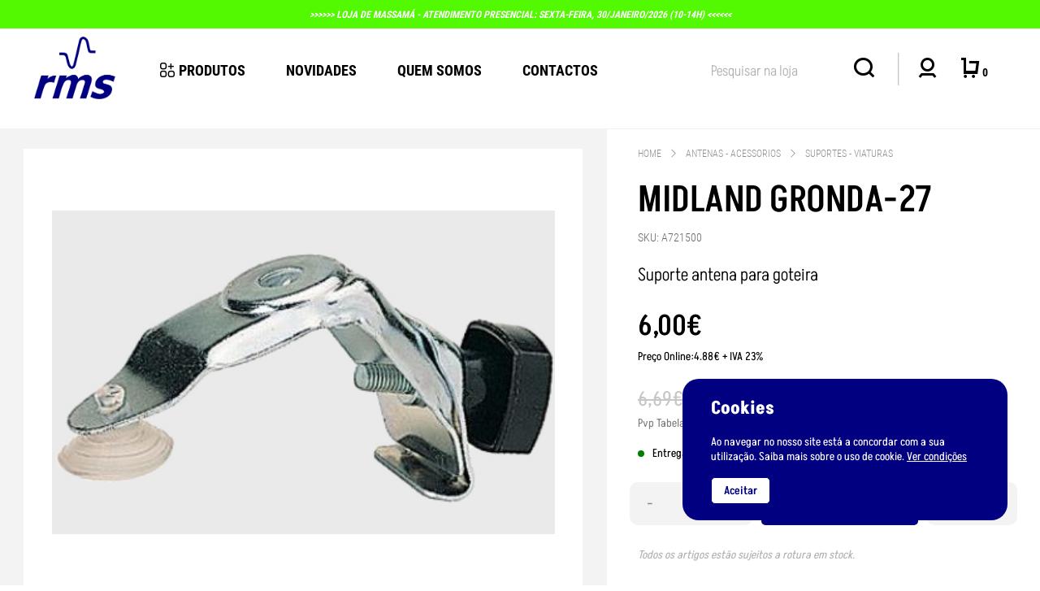

--- FILE ---
content_type: text/html; charset=utf-8
request_url: https://rms.pt/pt/produto/antenas-acessorios/suportes-viaturas/midland-gronda-27
body_size: 18475
content:



<!DOCTYPE html>
<html lang="pt">
<head>
    <meta charset="utf-8" />
    <meta name="viewport" content="width=device-width, initial-scale=1.0" />
    <meta name="author" content="Bomsite">
    <meta name="description" content="Radiocomunica&#xE7;&#xF5;es profissionais e amadoras. Navega&#xE7;&#xE3;o GPS para profissionais, estrada, off-road">
    <meta property="og:image" content="https://rms.pt/public/cache/20561_984e44a176f9279ba0cebb1256e2d096..jpeg" />

    <meta property="og:url" content="https://rms.pt/pt/produto/antenas-acessorios/suportes-viaturas/midland-gronda-27" />
    <meta property="og:title" content="Midland Gronda-27 - RMS - Loja de equipamento eletr&#xF3;nico" />
    <meta property="og:description" content="Radiocomunica&#xE7;&#xF5;es profissionais e amadoras. Navega&#xE7;&#xE3;o GPS para profissionais, estrada, off-road" />
    <meta property="og:type" content="product" />


    <title>Midland Gronda-27 - RMS - Loja de equipamento eletr&#xF3;nico</title>

    <link rel="stylesheet" href="/public/css/fonts.min.css?v=C6UjkMN3xRow51D2GF6yU9dOmxv2Pv7Z7yQKBlp9_kc" />
    <link rel="stylesheet" href="/public/css/all.min.css?v=udkD2QWZwJIShkbpUo_x2-L95zq2RhW-qSMVs6bw7lw" />
    <link rel="stylesheet" href="/public/css/main.min.css?v=cotWWOQnauL3CZbbPjTZolaxqis7LMDnagMaDTvD_ns" />

    


<link rel="apple-touch-icon" sizes="180x180" href="/apple-touch-icon.png">
<link rel="apple-touch-icon" sizes="180x180" href="/apple-touch-icon-precomposed.png">
<link rel="icon" type="image/png" sizes="32x32" href="/favicon/favicon-32x32.png">
<link rel="icon" type="image/png" sizes="192x192" href="/favicon/android-chrome-192x192.png">
<link rel="icon" type="image/png" sizes="16x16" href="/favicon/favicon-16x16.png">
<link rel="manifest" href="/favicon/site.webmanifest">
<link rel="mask-icon" href="/favicon/safari-pinned-tab.svg" color="#5bbad5">
<link rel="shortcut icon" href="/favicon.ico">
<meta name="msapplication-TileColor" content="#da532c">
<meta name="msapplication-TileImage" content="~/favicon/mstile-144x144.png">
<meta name="msapplication-config" content="/browserconfig.xml">
<meta name="theme-color" content="#ffffff">



    
</head>
<body class="has-hello-bar">


    
<header class="has-hello-bar">
        <div class="slick-hellobars">

                <span class="shipping-bg" style="background-color:#52f900">
                    <span class="shipping-fees" style="color:#ffffff">
                        &gt;&gt;&gt;&gt;&gt;&gt; LOJA DE MASSAM&#xC1; - ATENDIMENTO PRESENCIAL: SEXTA-FEIRA, 30/JANEIRO/2026 (10-14H) &lt;&lt;&lt;&lt;&lt;&lt;
                    </span>
                </span>
        </div>
    <div class="container-bst header-margin">
        <div class="row align-items-center">

            <div class="col-6 col-xl-8 text-center position-unset">
                <div class="d-flex">
                    <div class="place-self-center">
                        <a class="showCategories"><i class="icon-menu2 font-weight-bold"></i></a>
                    </div>
                    <div>
                        <a class="responsive-logo" href="/">
                            <img src="/public/images/responsive-logo.png" class="img-fluid" alt="logo" title="RMS - Loja de equipamento eletr&#xF3;nico" />
                        </a>
                    </div>
                </div>
                <div class="categories container-bst">
                    <a class="logo ml-0" href="/">
                        <img src="/public/images/logo_header.png" class="img-fluid" alt="logo" title="RMS - Loja de equipamento eletr&#xF3;nico" />
                    </a>
                    <div class="main-close-resp-menu-wrapper close-resp-menu-wrapper">
                        <i class="icon-close3 close-resp-menu" style="color:#000 !important;font-size:10px;"></i>
                    </div>
                    <div class="category  hasChildren">
                        <a class=" category-main-products category-main header-main-category">
                            <i class="icon-products"></i>
                            Produtos
                            <i class="icon-arrow-basic-r product-category-icon category-withChildren-icon"></i>
                        </a>

                        <div class="subcategory">
                            <div class="">
                                <div class="row justify-content-start nomargin header-categories-box-shadow" style="">
                                    <span class="close-header close-header-top-fix normal-close-header"><i class="icon-close2"></i></span>
                                    <span class="responsive-close-header close-header" style="left:4%;">
                                        <div class="row w-100">
                                            <div class="col-4">
                                                <div class="close-resp-menu-wrapper pb-0" style="text-align:start;">
                                                    <i class="icon-close3 close-resp-menu" style="color:#000 !important;font-size:14px !important"></i>
                                                </div>
                                            </div>
                                            <div class="col-8">
                                                <div class="position-relative place-items-center">
                                                    <div class="text-align-right">
                                                        <i class="icon-arrow-left" style="color:#000 !important;font-size:10px;"></i>
                                                        <span style="font-size:14px;color:#000;margin-left:5px;margin-top:2px; text-transform:uppercase;">Voltar</span>
                                                    </div>

                                                </div>
                                            </div>
                                        </div>


                                    </span>
                                    <div class="col-3 position-relative nopadding product-category-img">

                                        <a class="h-100 w-100 nopadding" href="/" style="margin-top:0 !important;">
                                            <img src="/public/images/header-products-img.jpg" class="img-fluid h-100 w-100 object-fit-cover" alt="logo" title="RMS - Loja de equipamento eletr&#xF3;nico" />
                                        </a>
                                        <div class="header-product-img">
                                            <div>
                                                <div class="title">
                                                    Produtos
                                                </div>
                                                <div class="subtitle">
                                                    Ver toda a loja
                                                </div>
                                            </div>
                                            <div class="button">
                                                <a class="nopadding" style="margin-top:0 !important;" href="/pt/productsindex">
                                                    <span class="icon-right-arrow-1">
                                                    </span>
                                                </a>

                                            </div>
                                        </div>
                                    </div>
                                    <div class="col-3 lista categories-content product-category-content">
                                                    <a class="category-menu main-category " data-id="categoryid-1156" href="/pt/productsindex/solucoes-completas-kits">
                                                        Solu&#xE7;&#xF5;es Completas (KITs)
                                                    </a>
                                                    <a class="category-menu main-category " data-id="categoryid-1181">
                                                        SATELITE: comunica&#xE7;&#xE3;o e gps
                                                        <i class="icon-arrow-basic-r category-withChildren-icon"></i>
                                                    </a>
                                                    <a class="category-menu main-category " data-id="categoryid-1141">
                                                        Suportes gps/tablet/...
                                                        <i class="icon-arrow-basic-r category-withChildren-icon"></i>
                                                    </a>
                                                    <a class="category-menu main-category " data-id="categoryid-1151">
                                                        EQUIPAMENTOS R&#xC1;DIO
                                                        <i class="icon-arrow-basic-r category-withChildren-icon"></i>
                                                    </a>
                                                    <a class="category-menu main-category " data-id="categoryid-1179">
                                                        ANTENAS - acessorios
                                                        <i class="icon-arrow-basic-r category-withChildren-icon"></i>
                                                    </a>
                                                    <a class="category-menu main-category " data-id="categoryid-1137">
                                                        ANTENAS
                                                        <i class="icon-arrow-basic-r category-withChildren-icon"></i>
                                                    </a>
                                                    <a class="category-menu main-category " data-id="categoryid-1157">
                                                        Acess&#xF3;rios de R&#xE1;dio
                                                        <i class="icon-arrow-basic-r category-withChildren-icon"></i>
                                                    </a>
                                                    <a class="category-menu main-category " data-id="categoryid-1180">
                                                        ALIMENTADORES e ENERGIA
                                                        <i class="icon-arrow-basic-r category-withChildren-icon"></i>
                                                    </a>
                                                    <a class="category-menu main-category " data-id="categoryid-1170">
                                                        FICHAS E CABOS
                                                        <i class="icon-arrow-basic-r category-withChildren-icon"></i>
                                                    </a>
                                                    <a class="category-menu main-category " data-id="categoryid-1243">
                                                        EQUIPAMENTOS de MEDIDA
                                                        <i class="icon-arrow-basic-r category-withChildren-icon"></i>
                                                    </a>
                                                    <a class="category-menu main-category " data-id="categoryid-1224">
                                                        INTERCOM para MOTOS
                                                        <i class="icon-arrow-basic-r category-withChildren-icon"></i>
                                                    </a>


                                    </div>

                                    <div class="col-3 lista categories-content product-subcategory-content d-none">
                                        <span class="subcategories-goback d-none text-uppercase">
                                            <div class="position-relative row place-items-center">
                                                <div class="col-4">
                                                    <div class="close-resp-menu-wrapper pb-0" style="text-align:start;">
                                                        <i class="icon-close3 close-resp-menu" style="color:#000 !important;font-size:14px !important"></i>
                                                    </div>
                                                </div>
                                                <div class="col-8">
                                                    <div class="text-align-right">
                                                        <i class="icon-arrow-left" style="color:#000 !important;font-size:10px;"></i>
                                                        <span class="subcategories-goback-content" style="font-size:14px;color:#000;margin-left:5px;margin-top:2px;">Voltar</span>
                                                    </div>
                                                </div>

                                            </div>
                                        </span>

                                                        <a class="category-menu children-category d-none " data-id="subcategoryid-1159" data-parentid="categoryid-1181" href="/pt/productsindex/satelite-comunicacao-e-gps/comunicacao-por-satelite">
                                                            Comunica&#xE7;&#xE3;o por Sat&#xE9;lite
                                                        </a>
                                                        <a class="category-menu children-category d-none " data-id="subcategoryid-1190" data-parentid="categoryid-1181" href="/pt/productsindex/satelite-comunicacao-e-gps/gps-rastreiolocalizacao">
                                                            GPS rastreio/localiza&#xE7;&#xE3;o
                                                        </a>
                                                        <a class="category-menu children-category d-none " data-id="subcategoryid-1251" data-parentid="categoryid-1181" href="/pt/productsindex/satelite-comunicacao-e-gps/navegadorgps-automovel-2">
                                                            Navegador/GPS Autom&#xF3;vel
                                                        </a>
                                                        <a class="category-menu children-category d-none " data-id="subcategoryid-1254" data-parentid="categoryid-1181" href="/pt/productsindex/satelite-comunicacao-e-gps/navegadorgps-camiao-2">
                                                            Navegador/GPS Cami&#xE3;o
                                                        </a>
                                                        <a class="category-menu children-category d-none " data-id="subcategoryid-1253" data-parentid="categoryid-1181" href="/pt/productsindex/satelite-comunicacao-e-gps/navegadorgps-motociclo-2">
                                                            Navegador/GPS Motociclo
                                                        </a>
                                                        <a class="category-menu children-category d-none " data-id="subcategoryid-1252" data-parentid="categoryid-1181" href="/pt/productsindex/satelite-comunicacao-e-gps/navegadorgps-caravana-2">
                                                            Navegador/GPS Caravana
                                                        </a>
                                                        <a class="category-menu children-category d-none " data-id="subcategoryid-1183" data-parentid="categoryid-1181" href="/pt/productsindex/satelite-comunicacao-e-gps/gps-nos-trilhos">
                                                            GPS nos trilhos / off-road
                                                        </a>
                                                        <a class="category-menu children-category d-none " data-id="subcategoryid-1219" data-parentid="categoryid-1181" href="/pt/productsindex/satelite-comunicacao-e-gps/gps-nos-treinos">
                                                            GPS nos treinos
                                                        </a>
                                                        <a class="category-menu children-category d-none " data-id="subcategoryid-1191" data-parentid="categoryid-1181" href="/pt/productsindex/satelite-comunicacao-e-gps/gps-sensores">
                                                            GPS sensores
                                                        </a>
                                                        <a class="category-menu children-category d-none " data-id="subcategoryid-1185" data-parentid="categoryid-1181">
                                                            Acess&#xF3;rios GPS
                                                            <i class="icon-arrow-basic-r category-withChildren-icon"></i>
                                                        </a>
                                                        <a class="category-menu children-category d-none " data-id="subcategoryid-1222" data-parentid="categoryid-1141" href="/pt/productsindex/suportes-gpstablet/montagem-ram">
                                                            Montagem RAM
                                                        </a>
                                                        <a class="category-menu children-category d-none " data-id="subcategoryid-1249" data-parentid="categoryid-1151" href="/pt/productsindex/equipamentos-radio/vhf-fixo">
                                                            VHF FIXO
                                                        </a>
                                                        <a class="category-menu children-category d-none " data-id="subcategoryid-1246" data-parentid="categoryid-1151" href="/pt/productsindex/equipamentos-radio/vhf-portatil">
                                                            VHF PORTATIL
                                                        </a>
                                                        <a class="category-menu children-category d-none " data-id="subcategoryid-1248" data-parentid="categoryid-1151" href="/pt/productsindex/equipamentos-radio/radios-cb-fixos">
                                                            RADIOS CB fixos
                                                        </a>
                                                        <a class="category-menu children-category d-none " data-id="subcategoryid-1242" data-parentid="categoryid-1151" href="/pt/productsindex/equipamentos-radio/radios-cb-portateis">
                                                            RADIOS CB port&#xE1;teis
                                                        </a>
                                                        <a class="category-menu children-category d-none " data-id="subcategoryid-1241" data-parentid="categoryid-1151" href="/pt/productsindex/equipamentos-radio/uhf-portatil">
                                                            UHF PORTATIL
                                                        </a>
                                                        <a class="category-menu children-category d-none " data-id="subcategoryid-1240" data-parentid="categoryid-1151" href="/pt/productsindex/equipamentos-radio/hf-onda-curta">
                                                            HF (onda curta)
                                                        </a>
                                                        <a class="category-menu children-category d-none " data-id="subcategoryid-1237" data-parentid="categoryid-1151" href="/pt/productsindex/equipamentos-radio/dual-band-fixo">
                                                            DUAL-BAND FIXO
                                                        </a>
                                                        <a class="category-menu children-category d-none " data-id="subcategoryid-1236" data-parentid="categoryid-1151" href="/pt/productsindex/equipamentos-radio/vhf-maritimo">
                                                            VHF MARITIMO
                                                        </a>
                                                        <a class="category-menu children-category d-none " data-id="subcategoryid-1235" data-parentid="categoryid-1151" href="/pt/productsindex/equipamentos-radio/uhf-fixo">
                                                            UHF FIXO
                                                        </a>
                                                        <a class="category-menu children-category d-none " data-id="subcategoryid-1234" data-parentid="categoryid-1151" href="/pt/productsindex/equipamentos-radio/dual-band-portatil">
                                                            DUAL BAND PORTATIL
                                                        </a>
                                                        <a class="category-menu children-category d-none " data-id="subcategoryid-1160" data-parentid="categoryid-1151">
                                                            Receptores de Comunica&#xE7;&#xF5;es
                                                            <i class="icon-arrow-basic-r category-withChildren-icon"></i>
                                                        </a>
                                                        <a class="category-menu children-category d-none " data-id="subcategoryid-1158" data-parentid="categoryid-1151" href="/pt/productsindex/equipamentos-radio/radios-com-ssb">
                                                            RADIOS com SSB
                                                        </a>
                                                        <a class="category-menu children-category d-none " data-id="subcategoryid-1153" data-parentid="categoryid-1151" href="/pt/productsindex/equipamentos-radio/pmr-uso-livre">
                                                            PMR (uso livre)
                                                        </a>
                                                        <a class="category-menu children-category d-none " data-id="subcategoryid-1144" data-parentid="categoryid-1179" href="/pt/productsindex/antenas-acessorios/acessorios">
                                                            Acess&#xF3;rios
                                                        </a>
                                                        <a class="category-menu children-category d-none " data-id="subcategoryid-1145" data-parentid="categoryid-1179" href="/pt/productsindex/antenas-acessorios/suportes-viaturas">
                                                            Suportes - Viaturas
                                                        </a>
                                                        <a class="category-menu children-category d-none " data-id="subcategoryid-1202" data-parentid="categoryid-1179" href="/pt/productsindex/antenas-acessorios/suportes-barcos">
                                                            Suportes - Barcos
                                                        </a>
                                                        <a class="category-menu children-category d-none " data-id="subcategoryid-1147" data-parentid="categoryid-1179" href="/pt/productsindex/antenas-acessorios/suportes-diversos">
                                                            Suportes - Diversos
                                                        </a>
                                                        <a class="category-menu children-category d-none " data-id="subcategoryid-1203" data-parentid="categoryid-1179" href="/pt/productsindex/antenas-acessorios/bases-magneticas">
                                                            Bases magneticas
                                                        </a>
                                                        <a class="category-menu children-category d-none " data-id="subcategoryid-1146" data-parentid="categoryid-1179" href="/pt/productsindex/antenas-acessorios/varetas-e-bobines">
                                                            Varetas e bobines
                                                        </a>
                                                        <a class="category-menu children-category d-none " data-id="subcategoryid-1148" data-parentid="categoryid-1179" href="/pt/productsindex/antenas-acessorios/baluns-e-cargas">
                                                            Baluns e cargas
                                                        </a>
                                                        <a class="category-menu children-category d-none " data-id="subcategoryid-1149" data-parentid="categoryid-1179" href="/pt/productsindex/antenas-acessorios/sintonizadores">
                                                            Sintonizadores
                                                        </a>
                                                        <a class="category-menu children-category d-none " data-id="subcategoryid-1204" data-parentid="categoryid-1179" href="/pt/productsindex/antenas-acessorios/comutadores-e-duplexer">
                                                            Comutadores e duplexer
                                                        </a>
                                                        <a class="category-menu children-category d-none " data-id="subcategoryid-1150" data-parentid="categoryid-1179" href="/pt/productsindex/antenas-acessorios/filtros-de-rf">
                                                            Filtros de RF
                                                        </a>
                                                        <a class="category-menu children-category d-none " data-id="subcategoryid-1200" data-parentid="categoryid-1137">
                                                            CB (Banda do Cidadao)
                                                            <i class="icon-arrow-basic-r category-withChildren-icon"></i>
                                                        </a>
                                                        <a class="category-menu children-category d-none " data-id="subcategoryid-1162" data-parentid="categoryid-1137" href="/pt/productsindex/antenas/base-hfvhfuhfmultibanda">
                                                            Base HF/VHF/UHF/Multibanda
                                                        </a>
                                                        <a class="category-menu children-category d-none " data-id="subcategoryid-1167" data-parentid="categoryid-1137" href="/pt/productsindex/antenas/viatura-hfvhfuhfmultibanda">
                                                            Viatura HF/VHF/UHF/Multibanda
                                                        </a>
                                                        <a class="category-menu children-category d-none " data-id="subcategoryid-1238" data-parentid="categoryid-1137" href="/pt/productsindex/antenas/portatil-vhfuhfmultibanda">
                                                            Port&#xE1;til VHF/UHF/Multibanda
                                                        </a>
                                                        <a class="category-menu children-category d-none " data-id="subcategoryid-1205" data-parentid="categoryid-1137" href="/pt/productsindex/antenas/hfvhf-maritimas">
                                                            HF/VHF maritimas
                                                        </a>
                                                        <a class="category-menu children-category d-none " data-id="subcategoryid-1142" data-parentid="categoryid-1137">
                                                            Especiais (gps/gsm/...)
                                                            <i class="icon-arrow-basic-r category-withChildren-icon"></i>
                                                        </a>
                                                        <a class="category-menu children-category d-none " data-id="subcategoryid-1244" data-parentid="categoryid-1157" href="/pt/productsindex/acessorios-de-radio/audio-pportateis-ligacao-s2">
                                                            Audio p/Port&#xE1;teis liga&#xE7;&#xE3;o S2
                                                        </a>
                                                        <a class="category-menu children-category d-none " data-id="subcategoryid-1217" data-parentid="categoryid-1157" href="/pt/productsindex/acessorios-de-radio/audio-pportateis-ligacao-k2">
                                                            Audio p/Port&#xE1;teis liga&#xE7;&#xE3;o K2
                                                        </a>
                                                        <a class="category-menu children-category d-none " data-id="subcategoryid-1228" data-parentid="categoryid-1157" href="/pt/productsindex/acessorios-de-radio/audio-pportateis-ligacao-m2">
                                                            Audio p/Port&#xE1;teis liga&#xE7;&#xE3;o M2
                                                        </a>
                                                        <a class="category-menu children-category d-none " data-id="subcategoryid-1229" data-parentid="categoryid-1157" href="/pt/productsindex/acessorios-de-radio/audio-pportateis-ligacao-1pino">
                                                            Audio p/Port&#xE1;teis liga&#xE7;&#xE3;o 1pino
                                                        </a>
                                                        <a class="category-menu children-category d-none " data-id="subcategoryid-1165" data-parentid="categoryid-1157" href="/pt/productsindex/acessorios-de-radio/auriculares-diversos">
                                                            Auriculares Diversos
                                                        </a>
                                                        <a class="category-menu children-category d-none " data-id="subcategoryid-1166" data-parentid="categoryid-1157" href="/pt/productsindex/acessorios-de-radio/microfones-movelbase">
                                                            Microfones movel/base
                                                        </a>
                                                        <a class="category-menu children-category d-none " data-id="subcategoryid-1163" data-parentid="categoryid-1157" href="/pt/productsindex/acessorios-de-radio/colunas-e-cornetas">
                                                            Colunas e cornetas
                                                        </a>
                                                        <a class="category-menu children-category d-none " data-id="subcategoryid-1210" data-parentid="categoryid-1157" href="/pt/productsindex/acessorios-de-radio/suportes-e-bolsas">
                                                            Suportes e bolsas
                                                        </a>
                                                        <a class="category-menu children-category d-none " data-id="subcategoryid-1168" data-parentid="categoryid-1157" href="/pt/productsindex/acessorios-de-radio/carregadores-e-baterias">
                                                            Carregadores e baterias
                                                        </a>
                                                        <a class="category-menu children-category d-none " data-id="subcategoryid-1211" data-parentid="categoryid-1157" href="/pt/productsindex/acessorios-de-radio/cabos-de-alimentacao">
                                                            Cabos de alimentacao
                                                        </a>
                                                        <a class="category-menu children-category d-none " data-id="subcategoryid-1169" data-parentid="categoryid-1157" href="/pt/productsindex/acessorios-de-radio/cablagens-diversas">
                                                            Cablagens diversas
                                                        </a>
                                                        <a class="category-menu children-category d-none " data-id="subcategoryid-1182" data-parentid="categoryid-1157" href="/pt/productsindex/acessorios-de-radio/programacao">
                                                            Programa&#xE7;&#xE3;o
                                                        </a>
                                                        <a class="category-menu children-category d-none " data-id="subcategoryid-1208" data-parentid="categoryid-1157" href="/pt/productsindex/acessorios-de-radio/amplificadores-rf">
                                                            Amplificadores RF
                                                        </a>
                                                        <a class="category-menu children-category d-none " data-id="subcategoryid-1164" data-parentid="categoryid-1180" href="/pt/productsindex/alimentadores-e-energia/fontes-12v-dc">
                                                            Fontes 12V DC
                                                        </a>
                                                        <a class="category-menu children-category d-none " data-id="subcategoryid-1209" data-parentid="categoryid-1180" href="/pt/productsindex/alimentadores-e-energia/redutores-2412v-dc">
                                                            Redutores 24&gt;12V DC
                                                        </a>
                                                        <a class="category-menu children-category d-none " data-id="subcategoryid-1231" data-parentid="categoryid-1180" href="/pt/productsindex/alimentadores-e-energia/alimentacao-de-emergencia">
                                                            Alimenta&#xE7;&#xE3;o de Emerg&#xEA;ncia
                                                        </a>
                                                        <a class="category-menu children-category d-none " data-id="subcategoryid-1212" data-parentid="categoryid-1170">
                                                            Fichas e adaptadores
                                                            <i class="icon-arrow-basic-r category-withChildren-icon"></i>
                                                        </a>
                                                        <a class="category-menu children-category d-none " data-id="subcategoryid-1227" data-parentid="categoryid-1170" href="/pt/productsindex/fichas-e-cabos/cabos-dc">
                                                            Cabos DC
                                                        </a>
                                                        <a class="category-menu children-category d-none " data-id="subcategoryid-1216" data-parentid="categoryid-1170" href="/pt/productsindex/fichas-e-cabos/cabos-coaxiais">
                                                            Cabos coaxiais
                                                        </a>
                                                        <a class="category-menu children-category d-none " data-id="subcategoryid-1207" data-parentid="categoryid-1243" href="/pt/productsindex/equipamentos-de-medida/medidores-swrpwr">
                                                            Medidores SWR/PWR
                                                        </a>
                                                        <a class="category-menu children-category d-none " data-id="subcategoryid-1161" data-parentid="categoryid-1243" href="/pt/productsindex/equipamentos-de-medida/frequencimetros">
                                                            Frequencimetros
                                                        </a>
                                                        <a class="category-menu children-category d-none " data-id="subcategoryid-1192" data-parentid="categoryid-1224" href="/pt/productsindex/intercom-para-motos/intercom-com-fios">
                                                            Intercom com fios
                                                        </a>
                                                        <a class="category-menu children-category d-none " data-id="subcategoryid-1193" data-parentid="categoryid-1224" href="/pt/productsindex/intercom-para-motos/intercom-bluetooth">
                                                            Intercom Bluetooth
                                                        </a>
                                                        <a class="category-menu children-category d-none " data-id="subcategoryid-1225" data-parentid="categoryid-1224" href="/pt/productsindex/intercom-para-motos/acessorios-intercom">
                                                            Acess&#xF3;rios Intercom
                                                        </a>
                                    </div>

                                    <div class="col-3 lista categories-content subsubcategories-content d-none">
                                        <span class="subsubcategories-goback d-none text-uppercase">

                                            <div class="row">
                                                <div class="col-4">
                                                    <div class="close-resp-menu-wrapper pb-0" style="text-align:start;">
                                                        <i class="icon-close3 close-resp-menu" style="color:#000 !important;font-size:14px !important"></i>
                                                    </div>
                                                </div>
                                                <div class="col-8">
                                                    <div class="text-align-right">
                                                        <div class="position-relative place-items-center">
                                                            <i class="icon-arrow-left" style="color:#000 !important;font-size:10px;"></i>
                                                            <span class="subsubcategories-goback-content" style="font-size:14px;color:#000;margin-left:5px;margin-top:2px;">Voltar</span>
                                                        </div>
                                                    </div>

                                                </div>

                                            </div>


                                        </span>

                                                        <a class=" category-menu subchildren-category d-none" data-id="1186" data-parentid="subcategoryid-1185" href="/pt/productsindex/satelite-comunicacao-e-gps/acessorios-gps/suportes">
                                                            Suportes
                                                        </a>
                                                        <a class=" category-menu subchildren-category d-none" data-id="1197" data-parentid="subcategoryid-1185" href="/pt/productsindex/satelite-comunicacao-e-gps/acessorios-gps/antenas-gps">
                                                            Antenas GPS
                                                        </a>
                                                        <a class=" category-menu subchildren-category d-none" data-id="1220" data-parentid="subcategoryid-1185" href="/pt/productsindex/satelite-comunicacao-e-gps/acessorios-gps/carregadores-220v-baterias">
                                                            Carregadores 220V &amp; Baterias
                                                        </a>
                                                        <a class=" category-menu subchildren-category d-none" data-id="1187" data-parentid="subcategoryid-1185" href="/pt/productsindex/satelite-comunicacao-e-gps/acessorios-gps/cabos-1224v">
                                                            Cabos 12/24V
                                                        </a>
                                                        <a class=" category-menu subchildren-category d-none" data-id="1188" data-parentid="subcategoryid-1185" href="/pt/productsindex/satelite-comunicacao-e-gps/acessorios-gps/cabos-usbcom">
                                                            Cabos USB/COM
                                                        </a>
                                                        <a class=" category-menu subchildren-category d-none" data-id="1221" data-parentid="subcategoryid-1185" href="/pt/productsindex/satelite-comunicacao-e-gps/acessorios-gps/bolsas-e-capas">
                                                            Bolsas e capas
                                                        </a>
                                                        <a class=" category-menu subchildren-category d-none" data-id="1189" data-parentid="subcategoryid-1185" href="/pt/productsindex/satelite-comunicacao-e-gps/acessorios-gps/cartografia">
                                                            Cartografia
                                                        </a>
                                                        <a class=" category-menu subchildren-category d-none" data-id="1233" data-parentid="subcategoryid-1185" href="/pt/productsindex/satelite-comunicacao-e-gps/acessorios-gps/camaras-auxiliaresrecreio-auto">
                                                            C&#xE2;maras Auxiliares/Recreio auto
                                                        </a>
                                                        <a class=" category-menu subchildren-category d-none" data-id="1155" data-parentid="subcategoryid-1160" href="/pt/productsindex/equipamentos-radio/receptores-de-comunicacoes/receptores-de-radio-comunicacoes">
                                                            Receptores de Radio Comunica&#xE7;&#xF5;es
                                                        </a>
                                                        <a class=" category-menu subchildren-category d-none" data-id="1206" data-parentid="subcategoryid-1160" href="/pt/productsindex/equipamentos-radio/receptores-de-comunicacoes/receptores-analise-rf">
                                                            Receptores Analise RF
                                                        </a>
                                                        <a class=" category-menu subchildren-category d-none" data-id="1143" data-parentid="subcategoryid-1142" href="/pt/productsindex/antenas/especiais-gpsgsm/suhf-gsm">
                                                            SUHF GSM
                                                        </a>
                                                        <a class=" category-menu subchildren-category d-none" data-id="1201" data-parentid="subcategoryid-1142" href="/pt/productsindex/antenas/especiais-gpsgsm/suhf-dsss-2400mhz">
                                                            SUHF DSSS 2400MHz
                                                        </a>
                                                        <a class=" category-menu subchildren-category d-none" data-id="1138" data-parentid="subcategoryid-1200" href="/pt/productsindex/antenas/cb-banda-do-cidadao/ant-cb-viaturas">
                                                            Ant CB - Viaturas
                                                        </a>
                                                        <a class=" category-menu subchildren-category d-none" data-id="1171" data-parentid="subcategoryid-1212" href="/pt/productsindex/fichas-e-cabos/fichas-e-adaptadores/fichas-micro">
                                                            Fichas Micro
                                                        </a>
                                                        <a class=" category-menu subchildren-category d-none" data-id="1172" data-parentid="subcategoryid-1212" href="/pt/productsindex/fichas-e-cabos/fichas-e-adaptadores/fichas-rf-pl">
                                                            Fichas RF - PL
                                                        </a>
                                                        <a class=" category-menu subchildren-category d-none" data-id="1213" data-parentid="subcategoryid-1212" href="/pt/productsindex/fichas-e-cabos/fichas-e-adaptadores/fichas-rf-tnc">
                                                            Fichas RF - TNC
                                                        </a>
                                                        <a class=" category-menu subchildren-category d-none" data-id="1173" data-parentid="subcategoryid-1212" href="/pt/productsindex/fichas-e-cabos/fichas-e-adaptadores/fichas-rf-bnc">
                                                            Fichas RF - BNC
                                                        </a>
                                                        <a class=" category-menu subchildren-category d-none" data-id="1174" data-parentid="subcategoryid-1212" href="/pt/productsindex/fichas-e-cabos/fichas-e-adaptadores/fichas-rf-n">
                                                            Fichas RF - N
                                                        </a>
                                                        <a class=" category-menu subchildren-category d-none" data-id="1214" data-parentid="subcategoryid-1212" href="/pt/productsindex/fichas-e-cabos/fichas-e-adaptadores/fichas-rf-f">
                                                            Fichas RF - F
                                                        </a>
                                                        <a class=" category-menu subchildren-category d-none" data-id="1175" data-parentid="subcategoryid-1212" href="/pt/productsindex/fichas-e-cabos/fichas-e-adaptadores/fichas-rf-mini-uhf">
                                                            Fichas RF - mini UHF
                                                        </a>
                                                        <a class=" category-menu subchildren-category d-none" data-id="1176" data-parentid="subcategoryid-1212" href="/pt/productsindex/fichas-e-cabos/fichas-e-adaptadores/fichas-rf-sma">
                                                            Fichas RF - SMA
                                                        </a>
                                                        <a class=" category-menu subchildren-category d-none" data-id="1215" data-parentid="subcategoryid-1212" href="/pt/productsindex/fichas-e-cabos/fichas-e-adaptadores/fichas-rf-fme">
                                                            Fichas RF - FME
                                                        </a>
                                                        <a class=" category-menu subchildren-category d-none" data-id="1177" data-parentid="subcategoryid-1212" href="/pt/productsindex/fichas-e-cabos/fichas-e-adaptadores/fichas-dc">
                                                            Fichas DC
                                                        </a>
                                                        <a class=" category-menu subchildren-category d-none" data-id="1178" data-parentid="subcategoryid-1212" href="/pt/productsindex/fichas-e-cabos/fichas-e-adaptadores/acessorios-2">
                                                            Acessorios
                                                        </a>
                                    </div>
                                </div>
                            </div>
                        </div>
                    </div>

                        <div class="category ">
                            <a class=" category-main header-main-category" href="/pt/productsindex/novidades">
                                novidades
                            </a>
                        </div>

                        <div class="category ">
                                <a class="main-item responsmenu-item  category-main header-main-category " href="/pt/quem-somos" target="_self">
                                    Quem Somos
                                </a>
                        </div>
                        <div class="category ">
                                <a class="main-item responsmenu-item  category-main header-main-category " href="/pt/contactos" target="_self">
                                    Contactos
                                </a>
                        </div>
                </div>
            </div>

            <div class="col-6 col-xl-4">
                <div class="icons">
                    <a class="showSearch"><i class="icon-search"></i></a>

                    <form method="get" id="frmPesquisa" action="/pt/productsindex">
                        <div class="searchContent container-bst ">
                            <div class="d-flex justify-content-center align-items-center">
                                <div class="position-relative">
                                    <input type="search" name="search" id="search" TextMode="Search" placeholder="Pesquisar na loja" autocomplete="off" autocorrect="off" autocapitalize="none" spellcheck="false" role="textbox">
                                    <i class="clear-search icon-close3 d-none"></i>
                                </div>
                                <a class="searchProducts header-space"><i class="icon-loupe-1"></i></a>
                            </div>
                        </div>

                    </form>
                    <a class="header-user-space " href="/pt/authindex">
                        <i class="icon-user "></i>
                    </a>
                    <a class="mr-0" href="/pt/carrinho">
                        <i class="icon-cart"></i>
                        <span id="cart-item-number">0</span>
                    </a>
                </div>
            </div>
        </div>

        <div class="searchBox">
            <form method="get" id="responsivefrmPesquisa" action="/pt/productsindex">
                <div class="searchContent container-bst ">
                    <div class="d-flex justify-content-center align-items-center">
                        <input type="search" name="search" id="search" TextMode="Search" placeholder="Pesquisa" autocomplete="off" autocorrect="off" autocapitalize="none" spellcheck="false" role="textbox" />
                        <button type="submit"><i class="icon-search"></i></button>
                    </div>
                </div>
            </form>
        </div>
    </div>
</header>


    





    <div class="modal" id="stockalert-contact-form" tabindex="-1" role="dialog">
        
<div class="position-relative form-margin">
    <div class="mbr-overlay"></div>
    <button type="button" class="btn px-3 position-absolute" style="background-color:unset!important;border-color:unset !important;color:black!important;border:0 !important;top:0%;right:1%;" data-dismiss="modal"><i class="icon-close3 font-size-18"></i></button>
    <div id="dynamic-form-container">

        <div class="title" style="margin-bottom:15px !important;">Alerta de stock</div>
        <div class="text text-align-left" style="margin-bottom:25px !important;font-size:16px;font-weight:300;color:#000;">Receber&#xE1; um e-mail assim que houver reposi&#xE7;&#xE3;o de stock para este produto.</div>
        <form class="stockalert-form" method="post" enctype="multipart/form-data">
            <input name="productid" hidden />
            <div class="form-field">Insira o seu e-mail </div>
            <input class="form-control mt-2" name="Email" placeholder="Email*" required="" type="email">
            <div class="row justify-content-end justify-content-sm-between align-items-left">
                <div class="col-12 mb-3">
                    <label class="checkbox-container white">
                        <input type="checkbox" name="rgpd" id="rgpd" required="required">
                        <span>
                            Li e aceito as condições política de privacidade. <a target="_blank" href="/pt/politica-de-privacidade">Ver condições</a>
                        </span>
                        <span class="checkmark "></span>
                    </label>
                </div>
                <div class="col-12 text-left mb-3">
                    <button class="btn btn-blue" type="submit">Enviar</button>
                </div>
            </div>
        <input name="AntiForgery" type="hidden" value="CfDJ8HoLkny_MsFPohduEQEQAhGoefX77yl92EFVASYnuNnIgXfINFEFs1omBRvZyPBe2cl4bFxio9SZipevhrcEobdOx0m2mA_Xn1IRCVTFGGiQvyZJFdbx3Oqe7g5YK3rCh78lvq0yiaPUEn5a7FD1Vh0" /></form>
    </div>
</div>
    </div>


    <div class="modal" id="products-contact-form" tabindex="-1" role="dialog">
        
<div class="position-relative">
    <div class="mbr-overlay"></div>
    <button type="button" class="btn px-3 position-absolute form-close-btn" style="background-color:unset!important;border-color:unset !important;color:black!important;border:0 !important;top:0;right:1%;" data-dismiss="modal"><i style="color:#000 !important;" class="icon-close3 font-size-18"></i></button>
    <div id="dynamic-form-container">

        <div class="subtitle"></div>
        <div class="title">TEM D&#xDA;VIDAS? CONTACTE-NOS</div>
        <div class="text mb-4"></div>
        <form class="dynamic-form" data-id="1" method="post" enctype="multipart/form-data">
            <input name="Produto" hidden />
            <input type="hidden" name="token" id="token" />

            <div class="row">
                    <div class="col-12 col-md-6 col-lg-4">
                        <input class="form-control" name="Nome" placeholder="Nome*" required="" type="text" />
                    </div>
                    <div class="col-12 col-md-6 col-lg-4">
                        <input class="form-control" name="Apelido" placeholder="Apelido*" required="" type="text" />
                    </div>
                    <div class="col-12 col-md-6 col-lg-4">
                        <input class="form-control" name="Email" placeholder="Email*" required="" type="email" />
                    </div>
                    <div class="col-12">
                        <input class="form-control" name="Assunto" placeholder="Assunto*" required="" type="text" />
                    </div>
                    <div class="col-12">
                        <textarea name="Mensagem" placeholder="Mensagem*" required="" /></textarea>
                    </div>
            </div>

            <div class="row justify-content-end justify-content-sm-between align-items-center">
                <div class="col-12 col-sm-auto mb-3">

                    <label class="checkbox-container white">
                        <input type="checkbox" name="rgpd" id="rgpd" required="required">
                        <span>
                            Li e aceito as condições política de privacidade. <a target="_blank" href="/pt/politica-de-privacidade">Ver condições</a>
                        </span>
                        <span class="checkmark "></span>
                    </label>
                </div>
                <div class="col-12 col-sm-auto text-right mb-3">
                    <button class="btn btn-blue" type="submit">Enviar</button>
                </div>
            </div>
        <input name="AntiForgery" type="hidden" value="CfDJ8HoLkny_MsFPohduEQEQAhGoefX77yl92EFVASYnuNnIgXfINFEFs1omBRvZyPBe2cl4bFxio9SZipevhrcEobdOx0m2mA_Xn1IRCVTFGGiQvyZJFdbx3Oqe7g5YK3rCh78lvq0yiaPUEn5a7FD1Vh0" /></form>
    </div>
</div>
    </div>


    <div id="MainContent" class="main-content-body">

        


<div id="product-page">

    <div class="row body-container nomargin">
        <div class="col-12">
            <div class="breadcrumb justify-content-start align-items-start responsive-product-info">
                <a href="/">Home</a>


                        <span class="icon-arrow-right font-size-10"></span>
                        <a href="/pt/productsindex/antenas-acessorios">
                            ANTENAS - acessorios
                        </a>
                        <span class="icon-arrow-right font-size-10"></span>
                        <a href="/pt/productsindex/antenas-acessorios/suportes-viaturas">
                            Suportes - Viaturas
                        </a>

            </div>
        </div>

        <div class="col-12 col-lg-7 pr-xl-7 mb-5 mb-xl-0 product-background">
            <div class="container-bst">

                    <div class="image nogallery">
                            <img src="/public/uploads/y3mmwn4i.d5c..jpeg" alt="GRONDA-27, Suporte p/goteira c/ventosa" />
                    </div>

                <div class="position-relative mb-5 w-100 h-100 responsive-product-info">
                    <div class="product-content-info">
                        <div class="row justify-content-between">
                        </div>
                        <div class="tags-container">
                        </div>


                        <div class="d-block ">
                            <h1>
                                Midland Gronda-27
                            </h1>
                            <div class="reference">
                                SKU: A721500
                            </div>
                            <div class="product-subtitle mt-4">
Suporte antena para goteira                            </div>

                        </div>

                        
<div id="product-price">
    <div class="price-container">
        <div class="final-price">
            <input type="hidden" id="price" value="6.00" />
            <span class="price"><span class="sign"></span><span class="significant">6</span><span class="comma">,</span><span class="decimals">00</span><span class="currency">€</span></span>
        </div>

    </div>
    <div class="online-price-description">
        Pre&#xE7;o Online:4.88&#x20AC; &#x2B; IVA 23%


    </div>
    <div class="mt-4 product-pvp-price">
        <span class="price"><span class="sign"></span><span class="significant">6</span><span class="comma">,</span><span class="decimals">69</span><span class="currency">€</span></span>
    </div>

    <div class="pvp-price-description">
        Pvp Tabela:5.44&#x20AC; &#x2B; IVA 23%

    </div>

    <div class="position-relative d-flex place-items-center mt-3">
                <div class="productbadge productbadge-green" style="margin-left:0px !important;"></div>
                <span class="productbadge-text"> Entrega imediata</span>

    </div>
    <script type="text/javascript">
        toDelete = document.querySelectorAll(".disabled");
        toDelete.forEach(elem => {
            elem.classList.remove('disabled');
        })

        addToCart = document.querySelector('#addToCart');

        if (document.querySelector('#price').value == 0) {

            if (addToCart != undefined) {
                document.querySelector('#addToCart').classList.add('disabled');
            }
        }
        else {
            if (addToCart != undefined) {
                document.querySelector('#addToCart').classList.remove('disabled');
            }
        }


        elmax = document.querySelector('#quantity');
        if (elmax != undefined) {
            elmax.setAttribute('max', '27.00');
            elmax.value = 1;
        }


    </script>
</div>
                          <form id="responsive-product-form">
                        <div class="row align-items-center">

                                <div class="col-6 col-sm-4 mb-3 canBuy buy-content">
                                    <div class="quantity-container">
                                        <div class="minus">-</div>
                                        <input class="responsivequantity" style="border:1px solid #000 !important;" type="number" id="quantity" disabled name="quantity" value="1" min="1" data-max-message-title="Atingiu o máximo de stock" />
                                        <div class="plus">+</div>
                                    </div>
                                </div>
                                <div class="col-6 col-sm-5 mb-3 canBuy buy-content">
                                    <button class="btn btn-blue w-100 addtocartresponsive" disabled type="button" id="addToCartResponsive">Adicionar ao carrinho</button>
                                </div>
                            <div class="noStock d-none col-auto mb-3">
                                <span class="btn btn-stockalert w-100" data-productid="14035" data-toggle="modal" data-target="#stockalert-contact-form" type="button" id="">Alerta de stock</span>
                            </div>

                            <div class="col-12 col-sm-3 col-lg-12 col-xl-3  mb-3 buy-content">
                                <div class="">
                                    <span class="tag-btn btn wish-list " data-value="14035">
                                        <i class="font-size-18 icon-tag"></i>
                                        <span style="margin-left:5px;margin-right:5px;">Guardar</span>
                                    </span>
                                </div>
                            </div>
                        </div>
                        </form>
                        <div class="stock-message"> Todos os artigos est&#xE3;o sujeitos a rotura em stock.</div>

                        <div class="product-share text-uppercase">

                            <div class="d-flex justify-content-start align-items-center">
                                <span class="text">
                                    Partilhe este produto
                                </span>
                                <span class="responsive-text">
                                    Partilhe
                                </span>
                                <a class="color-black cursor-pointer" data-share="facebook">
                                    <i class="icon-facebook2 share-icon"></i>
                                </a>
                                <a class="color-black cursor-pointer" data-share="twitter">
                                    <i class="icon-twiter share-icon"></i>
                                </a>
                                <a class="color-black cursor-pointer" data-share="whatsapp">
                                    <i class="icon-whatsapp1 share-icon"></i>
                                </a>
                                <a class="color-black cursor-pointer" data-share="mail">
                                    <i class="icon-email share-icon"></i>
                                </a>
                            </div>
                        </div>

                        <div class="product-moreInfo mt-4 mb-4">
                            <div>
                                <span class="text">
                                    T&#xEA;m d&#xFA;vidas ou pretende mais informa&#xE7;&#xF5;es sobre este produto?
                                </span>
                            </div>
                            <a class="btn btn-black text-uppercase mt-3 product-moreinfo-btn" data-product-name="Midland Gronda-27 (SKU: A721500)" data-toggle="modal" data-target="#products-contact-form">
                                Preencha o formul&#xE1;rio
                            </a>
                        </div>

                    </div>
                </div>



                <div class="border-product-details">
                    <div class="w-100 justify-content-start d-flex product-details featureds-border">
                                <div class="details" style="margin-left:0;">
                                    <span class="title product-content-redirect" data-contentname="#product-description"> Descri&#xE7;&#xE3;o</span>
                                </div>


                        <div class="details">
                            <span class="title product-content-redirect" data-contentname="#product-relatedproducts"> Produtos Relacionados</span>
                        </div>

                    </div>
                            <div class="product-content-border">
                                <div class="product-content" id="product-description">
                                    <div class="title"> Descri&#xE7;&#xE3;o</div>
                                    <div class="product-description-content">
                                        Suporte para antenas, de fixação à goteira da viatura. Ideal para fixar a sua antena de fixação permanente sem ter que furar a viatura.<br />
<br />
Suporte em inox com reforço ao tejadilho através de ventosa.
                                    </div>
                                </div>
                                <div class="mb-4 mt-4"> <a class="readmore"><span class="readmore-txt text-uppercase">> Ver mais</span><span class="readless-txt text-uppercase">> Ver menos</span></a></div>
                            </div>



                </div>
            </div>

                <div class="container-bst">
                    <div class="product-content noborder">
                        <div class="row align-items-center" style="margin-bottom:15px;" id="product-relatedproducts">
                            <div class="col-6 responsive-products-title">
                                <div class="title"> Produtos Relacionados</div>
                            </div>
                            <div class="col-6 products-related-arrows pr-md-4 pr-xl-4">
                                <div class="controls"></div>
                            </div>
                        </div>
                            <div class="slick-relatedProducts mt-5">
                                    


<div class="product-card">
    <a href="/pt/produto/antenas-acessorios/suportes-viaturas/kf-120">
        <div class="row">
            <div class="col-6 nopadding col-featured-12 responsive-featured-content">
                <div class="wish-list responsive-wish-list-position" data-value="13030">
                    <i class="icon-tag"></i>
                </div>
                <div class="tags-container">
                </div>

                <div class="content-container">
                    <h3>
                        KF-120
                    </h3>

                    <div class="subtitle">Suporte para espelho de cami&#xE3;o ou barra</div>
                    <div class="bottom">




                        <div class="price-container">
                            <div class="d-flex align-items-center featured-justify-content-center">
                                <div class="final-price">
                                    <span class="price"><span class="sign"></span><span class="significant">17</span><span class="comma">,</span><span class="decimals">99</span><span class="currency">€</span></span>
                                </div>
                                <div class="productbadge-13030 productbadge productbadge-green"></div>

                            </div>

                            <div class="online-price">
                                Pre&#xE7;o Online:  
                                    <span class="price"><span class="sign"></span><span class="significant">14</span><span class="comma">,</span><span class="decimals">63</span><span class="currency">€</span></span>
                                    <span> + IVA 23%</span>
                            </div>
                            <div class="d-flex mt-2 featured-justify-content-center">
                                <div class="old-price-pvp" style="margin-left:0 !important;">
                                    <span class="price"><span class="sign"></span><span class="significant">20</span><span class="comma">,</span><span class="decimals">00</span><span class="currency">€</span></span>
                                </div>
                            </div>
                            <div class="pvp-price">
                                Pvp Tabela:  <span class="price"><span class="sign"></span><span class="significant">16</span><span class="comma">,</span><span class="decimals">26</span><span class="currency">€</span></span>
                                    <span>+ IVA 23%</span>
                            </div>
                        </div>
                    </div>
                </div>

            </div>
            <div class="col-6 col-featured-12 responsive-featured-img">
                <div class="wish-list wish-list-position " data-value="13030">
                    <i class="icon-tag"></i>
                </div>
                <div class="image-container">
                    <img src="/public/cache/19315_22c5ee4454fb025bede9d30a56e9b2e4..jpeg" class="  " alt="KF-120-PH/MT-100, suporte inox para tubo/espelho" />
                </div>

            </div>
        </div>
    </a>
    <form class="product-form-cart-13030 cart-content">
        <div class="row align-items-center item-purchase mt-3">
                <div class="col-6">

                    <div class="products-quantity">
                        <div class="col-auto nopadding mb-2 withStock">
                            <div class="quantity-container">
                                <div class="minus">-</div>
                                <input type="number" id="product-quantity-input" name="quantity" value="1" min="1" data-max-message-title="Atingiu o máximo de stock" />
                                <div class="plus">+</div>
                            </div>
                        </div>
                    </div>


                </div>
                <div class="col-6 featured-cart-btn">
                    <div class="products-btn text-align-center nopadding col-auto mb-2 flex-grow-1 withStock">
                        <span class="btn btn-blue w-100 addToCartProduct" type="button">Comprar</span>
                        <input hidden class="productid" value="13030" />

                    </div>
                </div>
                <div class="col-12 responsive-featured-cart-btn">
                    <div class="products-btn text-align-center nopadding col-auto mb-2 flex-grow-1">
                        <a class="btn btn-blue w-100" href="/pt/produto/antenas-acessorios/suportes-viaturas/kf-120" type="button">Comprar</a>
                    </div>
                </div>
            <div class="noStock col-12 d-none">
                <div class="col-auto nopadding mb-2 flex-grow-1 text-align-center">
                    <span class="btn btn-stockalert w-100" data-toggle="modal" data-productid="13030" data-target="#stockalert-contact-form" type="button" id="">Alerta de stock</span>
                </div>
            </div>
        </div>
    </form>
</div>
                                    


<div class="product-card">
    <a href="/pt/produto/antenas-acessorios/suportes-viaturas/midland-sp-21">
        <div class="row">
            <div class="col-6 nopadding col-featured-12 responsive-featured-content">
                <div class="wish-list responsive-wish-list-position" data-value="14104">
                    <i class="icon-tag"></i>
                </div>
                <div class="tags-container">
                </div>

                <div class="content-container">
                    <h3>
                        Midland SP-21
                    </h3>

                    <div class="subtitle">Suporte antena para espelho de cami&#xE3;o</div>
                    <div class="bottom">




                        <div class="price-container">
                            <div class="d-flex align-items-center featured-justify-content-center">
                                <div class="final-price">
                                    <span class="price"><span class="sign"></span><span class="significant">8</span><span class="comma">,</span><span class="decimals">00</span><span class="currency">€</span></span>
                                </div>
                                <div class="productbadge-14104 productbadge productbadge-green"></div>

                            </div>

                            <div class="online-price">
                                Pre&#xE7;o Online:  
                                    <span class="price"><span class="sign"></span><span class="significant">6</span><span class="comma">,</span><span class="decimals">50</span><span class="currency">€</span></span>
                                    <span> + IVA 23%</span>
                            </div>
                            <div class="d-flex mt-2 featured-justify-content-center">
                                <div class="old-price-pvp" style="margin-left:0 !important;">
                                    <span class="price"><span class="sign"></span><span class="significant">9</span><span class="comma">,</span><span class="decimals">00</span><span class="currency">€</span></span>
                                </div>
                            </div>
                            <div class="pvp-price">
                                Pvp Tabela:  <span class="price"><span class="sign"></span><span class="significant">7</span><span class="comma">,</span><span class="decimals">32</span><span class="currency">€</span></span>
                                    <span>+ IVA 23%</span>
                            </div>
                        </div>
                    </div>
                </div>

            </div>
            <div class="col-6 col-featured-12 responsive-featured-img">
                <div class="wish-list wish-list-position " data-value="14104">
                    <i class="icon-tag"></i>
                </div>
                <div class="image-container">
                    <img src="/public/cache/20629_54eb71683f09d66de928917f01115767..jpeg" class="  " alt="SP-21, Suporte p/espelho camiao" />
                </div>

            </div>
        </div>
    </a>
    <form class="product-form-cart-14104 cart-content">
        <div class="row align-items-center item-purchase mt-3">
                <div class="col-6">

                    <div class="products-quantity">
                        <div class="col-auto nopadding mb-2 withStock">
                            <div class="quantity-container">
                                <div class="minus">-</div>
                                <input type="number" id="product-quantity-input" name="quantity" value="1" min="1" data-max-message-title="Atingiu o máximo de stock" />
                                <div class="plus">+</div>
                            </div>
                        </div>
                    </div>


                </div>
                <div class="col-6 featured-cart-btn">
                    <div class="products-btn text-align-center nopadding col-auto mb-2 flex-grow-1 withStock">
                        <span class="btn btn-blue w-100 addToCartProduct" type="button">Comprar</span>
                        <input hidden class="productid" value="14104" />

                    </div>
                </div>
                <div class="col-12 responsive-featured-cart-btn">
                    <div class="products-btn text-align-center nopadding col-auto mb-2 flex-grow-1">
                        <a class="btn btn-blue w-100" href="/pt/produto/antenas-acessorios/suportes-viaturas/midland-sp-21" type="button">Comprar</a>
                    </div>
                </div>
            <div class="noStock col-12 d-none">
                <div class="col-auto nopadding mb-2 flex-grow-1 text-align-center">
                    <span class="btn btn-stockalert w-100" data-toggle="modal" data-productid="14104" data-target="#stockalert-contact-form" type="button" id="">Alerta de stock</span>
                </div>
            </div>
        </div>
    </form>
</div>
                                    


<div class="product-card">
    <a href="/pt/produto/antenas-acessorios/suportes-viaturas/kf-100">
        <div class="row">
            <div class="col-6 nopadding col-featured-12 responsive-featured-content">
                <div class="wish-list responsive-wish-list-position" data-value="14570">
                    <i class="icon-tag"></i>
                </div>
                <div class="tags-container">
                </div>

                <div class="content-container">
                    <h3>
                        KF-100
                    </h3>

                    <div class="subtitle">Suporte de goteira/caleira</div>
                    <div class="bottom">




                        <div class="price-container">
                            <div class="d-flex align-items-center featured-justify-content-center">
                                <div class="final-price">
                                    <span class="price"><span class="sign"></span><span class="significant">17</span><span class="comma">,</span><span class="decimals">00</span><span class="currency">€</span></span>
                                </div>
                                <div class="productbadge-14570 productbadge productbadge-green"></div>

                            </div>

                            <div class="online-price">
                                Pre&#xE7;o Online:  
                                    <span class="price"><span class="sign"></span><span class="significant">13</span><span class="comma">,</span><span class="decimals">82</span><span class="currency">€</span></span>
                                    <span> + IVA 23%</span>
                            </div>
                            <div class="d-flex mt-2 featured-justify-content-center">
                                <div class="old-price-pvp" style="margin-left:0 !important;">
                                    <span class="price"><span class="sign"></span><span class="significant">19</span><span class="comma">,</span><span class="decimals">00</span><span class="currency">€</span></span>
                                </div>
                            </div>
                            <div class="pvp-price">
                                Pvp Tabela:  <span class="price"><span class="sign"></span><span class="significant">15</span><span class="comma">,</span><span class="decimals">45</span><span class="currency">€</span></span>
                                    <span>+ IVA 23%</span>
                            </div>
                        </div>
                    </div>
                </div>

            </div>
            <div class="col-6 col-featured-12 responsive-featured-img">
                <div class="wish-list wish-list-position " data-value="14570">
                    <i class="icon-tag"></i>
                </div>
                <div class="image-container">
                    <img src="/public/cache/21698_22ea36e22580e489635ea66203b6d740..jpg" class="  " alt="KF-100, suporte de goteira para antena viatura" />
                </div>

            </div>
        </div>
    </a>
    <form class="product-form-cart-14570 cart-content">
        <div class="row align-items-center item-purchase mt-3">
                <div class="col-6">

                    <div class="products-quantity">
                        <div class="col-auto nopadding mb-2 withStock">
                            <div class="quantity-container">
                                <div class="minus">-</div>
                                <input type="number" id="product-quantity-input" name="quantity" value="1" min="1" data-max-message-title="Atingiu o máximo de stock" />
                                <div class="plus">+</div>
                            </div>
                        </div>
                    </div>


                </div>
                <div class="col-6 featured-cart-btn">
                    <div class="products-btn text-align-center nopadding col-auto mb-2 flex-grow-1 withStock">
                        <span class="btn btn-blue w-100 addToCartProduct" type="button">Comprar</span>
                        <input hidden class="productid" value="14570" />

                    </div>
                </div>
                <div class="col-12 responsive-featured-cart-btn">
                    <div class="products-btn text-align-center nopadding col-auto mb-2 flex-grow-1">
                        <a class="btn btn-blue w-100" href="/pt/produto/antenas-acessorios/suportes-viaturas/kf-100" type="button">Comprar</a>
                    </div>
                </div>
            <div class="noStock col-12 d-none">
                <div class="col-auto nopadding mb-2 flex-grow-1 text-align-center">
                    <span class="btn btn-stockalert w-100" data-toggle="modal" data-productid="14570" data-target="#stockalert-contact-form" type="button" id="">Alerta de stock</span>
                </div>
            </div>
        </div>
    </form>
</div>
                                    


<div class="product-card">
    <a href="/pt/produto/antenas-acessorios/suportes-viaturas/suporte-dj-grm-e">
        <div class="row">
            <div class="col-6 nopadding col-featured-12 responsive-featured-content">
                <div class="wish-list responsive-wish-list-position" data-value="14036">
                    <i class="icon-tag"></i>
                </div>
                <div class="tags-container">
                </div>

                <div class="content-container">
                    <h3>
                        Suporte DJ-GRM-E
                    </h3>

                    <div class="subtitle">Suporte antena para mala com cabo (PL/PL)</div>
                    <div class="bottom">




                        <div class="price-container">
                            <div class="d-flex align-items-center featured-justify-content-center">
                                <div class="final-price">
                                    <span class="price"><span class="sign"></span><span class="significant">17</span><span class="comma">,</span><span class="decimals">99</span><span class="currency">€</span></span>
                                </div>
                                <div class="productbadge-14036 productbadge productbadge-green"></div>

                            </div>

                            <div class="online-price">
                                Pre&#xE7;o Online:  
                                    <span class="price"><span class="sign"></span><span class="significant">14</span><span class="comma">,</span><span class="decimals">63</span><span class="currency">€</span></span>
                                    <span> + IVA 23%</span>
                            </div>
                            <div class="d-flex mt-2 featured-justify-content-center">
                                <div class="old-price-pvp" style="margin-left:0 !important;">
                                    <span class="price"><span class="sign"></span><span class="significant">19</span><span class="comma">,</span><span class="decimals">68</span><span class="currency">€</span></span>
                                </div>
                            </div>
                            <div class="pvp-price">
                                Pvp Tabela:  <span class="price"><span class="sign"></span><span class="significant">16</span><span class="comma">,</span><span class="decimals">00</span><span class="currency">€</span></span>
                                    <span>+ IVA 23%</span>
                            </div>
                        </div>
                    </div>
                </div>

            </div>
            <div class="col-6 col-featured-12 responsive-featured-img">
                <div class="wish-list wish-list-position " data-value="14036">
                    <i class="icon-tag"></i>
                </div>
                <div class="image-container">
                    <img src="/public/cache/20562_a25670663f67317513b1e04f05a75509..jpg" class="  " alt="DJ-GRM-WX, Suporte p/mala c/cabo 4mts" />
                </div>

            </div>
        </div>
    </a>
    <form class="product-form-cart-14036 cart-content">
        <div class="row align-items-center item-purchase mt-3">
                <div class="col-6">

                    <div class="products-quantity">
                        <div class="col-auto nopadding mb-2 withStock">
                            <div class="quantity-container">
                                <div class="minus">-</div>
                                <input type="number" id="product-quantity-input" name="quantity" value="1" min="1" data-max-message-title="Atingiu o máximo de stock" />
                                <div class="plus">+</div>
                            </div>
                        </div>
                    </div>


                </div>
                <div class="col-6 featured-cart-btn">
                    <div class="products-btn text-align-center nopadding col-auto mb-2 flex-grow-1 withStock">
                        <span class="btn btn-blue w-100 addToCartProduct" type="button">Comprar</span>
                        <input hidden class="productid" value="14036" />

                    </div>
                </div>
                <div class="col-12 responsive-featured-cart-btn">
                    <div class="products-btn text-align-center nopadding col-auto mb-2 flex-grow-1">
                        <a class="btn btn-blue w-100" href="/pt/produto/antenas-acessorios/suportes-viaturas/suporte-dj-grm-e" type="button">Comprar</a>
                    </div>
                </div>
            <div class="noStock col-12 d-none">
                <div class="col-auto nopadding mb-2 flex-grow-1 text-align-center">
                    <span class="btn btn-stockalert w-100" data-toggle="modal" data-productid="14036" data-target="#stockalert-contact-form" type="button" id="">Alerta de stock</span>
                </div>
            </div>
        </div>
    </form>
</div>
                            </div>
                            <div id="products-related" class="pr-md-4 pr-xl-5">
                                <div class="dots"></div>
                            </div>
                            <div class="responsive-products-related-arrows pr-md-4 pr-xl-4">
                                <div class="controls"></div>
                            </div>
                    </div>
                </div>
        </div>

        <div class="col-12 col-lg-5 product-info" style="padding-left:3% !important; padding-right:3% !important; border-top: 1px solid #f2f2f2;position:relative;">
            <div class="position-relative mt-4 w-100 h-100">
                <div class="product-content-info">
                    <div class="row justify-content-between">
                        <div class="col-12">
                            <div class="breadcrumb justify-content-start align-items-start">
                                <a href="/">Home</a>


                                        <span class="icon-arrow-right font-size-10"></span>
                                        <a href="/pt/productsindex/antenas-acessorios">
                                            ANTENAS - acessorios
                                        </a>
                                        <span class="icon-arrow-right font-size-10"></span>
                                        <a href="/pt/productsindex/antenas-acessorios/suportes-viaturas">
                                            Suportes - Viaturas
                                        </a>

                            </div>
                        </div>

                    </div>
                    <div class="tags-container">
                    </div>


                    <div class="d-none d-lg-block">
                        <h1>
                            Midland Gronda-27
                        </h1>
                        <div class="reference">
                            SKU: A721500
                        </div>
                        <div class="product-subtitle mt-4">
Suporte antena para goteira                        </div>

                    </div>

                    
<div id="product-price">
    <div class="price-container">
        <div class="final-price">
            <input type="hidden" id="price" value="6.00" />
            <span class="price"><span class="sign"></span><span class="significant">6</span><span class="comma">,</span><span class="decimals">00</span><span class="currency">€</span></span>
        </div>

    </div>
    <div class="online-price-description">
        Pre&#xE7;o Online:4.88&#x20AC; &#x2B; IVA 23%


    </div>
    <div class="mt-4 product-pvp-price">
        <span class="price"><span class="sign"></span><span class="significant">6</span><span class="comma">,</span><span class="decimals">69</span><span class="currency">€</span></span>
    </div>

    <div class="pvp-price-description">
        Pvp Tabela:5.44&#x20AC; &#x2B; IVA 23%

    </div>

    <div class="position-relative d-flex place-items-center mt-3">
                <div class="productbadge productbadge-green" style="margin-left:0px !important;"></div>
                <span class="productbadge-text"> Entrega imediata</span>

    </div>
    <script type="text/javascript">
        toDelete = document.querySelectorAll(".disabled");
        toDelete.forEach(elem => {
            elem.classList.remove('disabled');
        })

        addToCart = document.querySelector('#addToCart');

        if (document.querySelector('#price').value == 0) {

            if (addToCart != undefined) {
                document.querySelector('#addToCart').classList.add('disabled');
            }
        }
        else {
            if (addToCart != undefined) {
                document.querySelector('#addToCart').classList.remove('disabled');
            }
        }


        elmax = document.querySelector('#quantity');
        if (elmax != undefined) {
            elmax.setAttribute('max', '27.00');
            elmax.value = 1;
        }


    </script>
</div>
                    <form id="product-form">
                        <div class="row align-items-center">

                                <div class="col-5 col-sm-4 col-md-4 col-lg-5 col-xl-4 mb-3 canBuy buy-content">
                                    <div class="quantity-container">
                                        <div class="minus">-</div>
                                        <input class="product-qty" type="number" id="quantity" name="quantity" value="1" min="1" data-max-message-title="Atingiu o máximo de stock" />
                                        <div class="plus">+</div>
                                    </div>
                                </div>
                                <div class="col-7 col-sm-5  col-md-5 col-lg-7 col-xl-5 mb-3 canBuy buy-content">
                                    <button class="btn btn-blue w-100 product-addtocart" type="button" id="addToCart">Adicionar ao carrinho</button>
                                </div>
                            <div class="noStock d-none col-auto mb-3">
                                <span class="btn btn-stockalert w-100" data-productid="14035" data-toggle="modal" data-target="#stockalert-contact-form" type="button" id="">Alerta de stock</span>
                            </div>

                            <div class="col-12 col-sm-3 col-lg-12 col-xl-3  mb-3 buy-content">
                                <div class="">
                                    <span class="tag-btn btn wish-list " data-value="14035">
                                        <i class="font-size-18 icon-tag"></i>
                                        <span style="margin-left:5px;margin-right:5px;">Guardar</span>
                                    </span>
                                </div>
                            </div>
                        </div>
                    </form>

                    <div class="stock-message"> Todos os artigos est&#xE3;o sujeitos a rotura em stock.</div>

                    <div class="product-share text-uppercase">

                        <div class="d-flex justify-content-start align-items-center">
                            <span class="text">
                                Partilhe este produto
                            </span>
                            <a class="color-black cursor-pointer" data-share="facebook">
                                <i class="icon-facebook2 share-icon"></i>
                            </a>
                            <a class="color-black cursor-pointer" data-share="twitter">
                                <i class="icon-twiter share-icon"></i>
                            </a>
                            <a class="color-black cursor-pointer" data-share="whatsapp">
                                <i class="icon-whatsapp1 share-icon"></i>
                            </a>
                            <a class="color-black cursor-pointer" data-share="mail">
                                <i class="icon-email share-icon"></i>
                            </a>
                        </div>
                    </div>

                    <div class="product-moreInfo mt-4 mb-4">
                        <div>
                            <span class="text">
                                T&#xEA;m d&#xFA;vidas ou pretende mais informa&#xE7;&#xF5;es sobre este produto?
                            </span>
                        </div>
                        <a class="btn btn-black text-uppercase mt-3 product-moreinfo-btn" data-product-name="Midland Gronda-27 (SKU: A721500)" data-toggle="modal" data-target="#products-contact-form">
                            Preencha o formul&#xE1;rio
                        </a>
                    </div>

                </div>
            </div>
        </div>
    </div>

</div>


    </div>

    

<footer>

    <div class="content-container">
        <div class="container-bst">
            <div class="row">
                <div class="col-12 col-sm-12 col-md-2 col-footer-4 my-3 footer-content-pad">
                    <img class="img-fluid footer-logo" src="/public/images/logo_footer.png" alt="logotipo" />
                </div>

                <div class="col-6 col-sm-6 col-md-2 col-footer-4 text-center my-3 footer-content-pad">
                    <div class="title">
                        A RMS
                    </div>

                    <div class="description">
                                <div>
                                    <a class="footer-menu footer-padding " href="/pt/contactos" target="_self">Contactos</a>
                                </div>
                                <div>
                                    <a class="footer-menu footer-padding " href="/pt/quem-somos" target="_self">Quem somos</a>
                                </div>

                    </div>
                </div>

                <div class="col-6 col-sm-6 col-md-2 col-footer-4 text-center menus my-3 footer-content-pad">
                    <div class="title">
                        Suporte
                    </div>
                    <div class="description">
                                <div>
                                    <a class="footer-menu footer-padding " href="/pt/condicoes-de-envio" target="_self">Condi&#xE7;&#xF5;es de Envio</a>
                                </div>
                                <div>
                                    <a class="footer-menu footer-padding " href="/pt/condicoes-de-uso" target="_self"> Condi&#xE7;&#xF5;es de Uso</a>
                                </div>

                    </div>
                </div>


                <div class="col-12 col-sm-6 col-md-2 col-footer-4 text-center menus my-3">
                    <div class="title">
                        M&#xE9;todos de pagamento
                    </div>
                    <div class="description">
                        <img style="max-width:200px !important;" class="img-fluid" src="/public/images/payment-methods.png" alt="métodos de pagamento" />
                    </div>
                </div>

                <div class="col-12  col-sm-6 col-md-2 col-footer-4 text-center menus my-3">
                    <div class="title">
                        Siga-nos nas redes sociais
                    </div>
                    <div class="description">
                            <a href="https://www.facebook.com/rms.raditron/" class="mr-3 social-icon" target="_blank"><span class="icon-facebook1 size35"></span></a>



                    </div>
                </div>

                <div class="col-12 col-sm-12 col-md-2 col-footer-4 text-center menus my-3 newsletter-content">
                    <div class="title">
                        Subscreva a nossa newsletter
                    </div>
                    <div class="description">
                        <form action="/newsletter" method="post">
                            <div class="row">
                                <div class=" col-12 col-md col-lg mb-4 mb-lg-0">
                                    <div class="emailInput">
                                        <input type="email" name="email" placeholder="Insira o seu e-mail" required="required" id="emailInput" style="    -webkit-box-shadow: 0 0 0px 1000px #000080 inset;-webkit-text-fill-color: #fff;padding-right:50px;" />
                                        <div style="position:absolute;" class="newsletter_submit">
                                            <button style="border:0;" class="btn"><span class="font-size-18 color-white icon-right-arrow-1"></span></button>
                                        </div>

                                    </div>
                                    <label class="checkbox-container">
                                        <input type="checkbox" name="check1" id="rgpd" required="required">
                                        <div class="letter-spacing-0 text-align-start rgpd-text">
                                            <span>Li e aceito <a class="fontsize12 personal-data" target="_blank" href="/pt/politica-de-privacidade"> o tratamento de dados pessoais.</a></span>
                                        </div>
                                        <span class="checkmark"></span>
                                    </label>
                                </div>
                            </div>



                        <input name="AntiForgery" type="hidden" value="CfDJ8HoLkny_MsFPohduEQEQAhGoefX77yl92EFVASYnuNnIgXfINFEFs1omBRvZyPBe2cl4bFxio9SZipevhrcEobdOx0m2mA_Xn1IRCVTFGGiQvyZJFdbx3Oqe7g5YK3rCh78lvq0yiaPUEn5a7FD1Vh0" /></form>
                    </div>
                </div>
            </div>

        </div>
    </div>

    <div id="credits">
        <div class="container-bst">
            <div class="row justify-content-between align-items-center">
                <div class="col-12 col-xl-auto text-center text-xl-left footer-politics">
                    RMS © Todos os direitos reservados | Desenvolvido por <a href="https://www.bomsite.com/" class="footer-menu" target="_blank">Bomsite</a>
                </div>
                <div class="col-12 col-xl-auto text-center text-xl-right footer-conditions">
                            <div class="menu__items mbr-fonts-style foot-menu-politic col-auto nopadding ">
                                <a class="footer-padding " href="/pt/politica-de-privacidade" target="_self">Pol&#xED;tica de Privacidade e Cookie</a>
                            </div>
                            <div class="menu__items mbr-fonts-style foot-menu-politic col-auto nopadding ">
                                <a class="footer-padding " href="/pt/resolucao-de-conflitos-de-consumo" target="_self">Resolu&#xE7;&#xE3;o Alternativa de Lit&#xED;gios</a>
                            </div>
                            <div class="menu__items mbr-fonts-style foot-menu-politic col-auto nopadding ">
                                <a class="footer-padding " href="https://www.livroreclamacoes.pt/INICIO/" target="_blank">Livro de Reclama&#xE7;&#xF5;es Online</a>
                            </div>
                </div>
            </div>
        </div>
    </div>
</footer>

    <!-- schema org -->
    <script type="application/ld+json">
        {
        "@context": "http://schema.org",
        "@type": "Website",
        "url": "https://rms.pt",
        "potentialAction": {
        "@type": "SearchAction",
        "target": "/pt/productsindex?search={search_term_string}",
        "query-input": "required name=search_term_string"
        }
        }
    </script>
    <script type="application/ld+json">
        {
        "@context" : "http://schema.org",
        "@type" : "Organization",
        "name" : "RMS - Loja de equipamento eletr&#xF3;nico",
        "url": "https://rms.pt",
        "logo": "https://rms.pt/public/images/logo.jpg",
        "sameAs": [
            "https://www.facebook.com/rms.raditron/"
        ]
        }
    </script>

        <div class="cookieConsent">
            <div class="cookie-title mb-3">Cookies</div>
            <div class="cookie-text mb-3">
                Ao navegar no nosso site está a concordar com a sua utilização. Saiba mais sobre o uso de cookie.
                <a href="/politica-de-privacidade" target="_blank" class="text-white"><u>Ver condições</u></a>
            </div>
            <button id="cookieConsent">Aceitar</button>
        </div>


    <div class="overlay"></div>
    <div class="submenu-overlay"></div>
    <div class="loader">
        <div>
            <i class="icon-loading"></i>
        </div>
    </div>

        <script async="async" src="https://www.googletagmanager.com/gtag/js?id=G-31X9S9WFEC"></script>
        <script>
            window.dataLayer = window.dataLayer || [];
            function gtag() { dataLayer.push(arguments); }
            gtag('js', new Date());
            gtag('config', 'G-31X9S9WFEC');
        </script>

    
<div class="modal share" tabindex="-1" role="dialog">
    <div class="modal-dialog" role="document">
        <div class="modal-content">
            <div class="modal-header">
                <h5 class="modal-title">Partilhar</h5>
            </div>
            <div class="modal-body">
                <p class="mb-4 text-center">Escolhe onde partilhar</p>
                <div class="d-flex justify-content-center">
                    <a class="color-black cursor-pointer" data-share="facebook">
                        <i class="icon-facebook"></i>
                    </a>
                    <a class="color-black cursor-pointer" data-share="whatsapp">
                        <i class="icon-whatsapp"></i>
                    </a>
                </div>
            </div>
            <div class="modal-footer">
                <button type="button" class="btn btn-primary px-3" data-dismiss="modal">Fechar</button>
            </div>
        </div>
    </div>
</div>
    <script src="/public/js/scripts.min.js?v=erIvJP_0mpph3Y_tdy2qRpN0ynSpVpkb13D7Yn9ohSw"></script>
    


<script type="text/javascript">
    window.addEventListener("load", function () {
        $(".modal.flash-message").modal("show");
    })
</script>


    
    <script type="text/javascript">
        let urlAddToCart = "/adicionar/14035";
        let searchUrl = "/produto/midland-gronda-27";

        //$(document).ready(function () {
        //    initZoom()
        //});

        //function initZoom() {
        //    $('.image-zoom').zoom({
        //        url: $(this).find('img').attr('data-zoom'),
        //        on: 'grab'
        //    });
        //}

        //$('.gallery').on('afterChange', function () {
        //    $('.image-zoom').trigger('zoom.destroy');
        //    initZoom()
        //});

        $(".product-content-redirect").click(function () {
            $(".product-content-redirect").parent().removeClass("active");
            $(this).parent().addClass("active");
            let contentname = $(this).attr("data-contentname");
            $('html').animate({ scrollTop: $(contentname).offset().top - 200 }, "slow");
        });
    </script>



    <script src="https://www.google.com/recaptcha/api.js?render=6LdIXdcqAAAAAHIZYZ5F4D2tECQ3i8njZZp_XfVF"></script>

</body>
</html>

--- FILE ---
content_type: text/html; charset=utf-8
request_url: https://www.google.com/recaptcha/api2/anchor?ar=1&k=6LdIXdcqAAAAAHIZYZ5F4D2tECQ3i8njZZp_XfVF&co=aHR0cHM6Ly9ybXMucHQ6NDQz&hl=en&v=N67nZn4AqZkNcbeMu4prBgzg&size=invisible&anchor-ms=20000&execute-ms=30000&cb=xc8am29n42ju
body_size: 48656
content:
<!DOCTYPE HTML><html dir="ltr" lang="en"><head><meta http-equiv="Content-Type" content="text/html; charset=UTF-8">
<meta http-equiv="X-UA-Compatible" content="IE=edge">
<title>reCAPTCHA</title>
<style type="text/css">
/* cyrillic-ext */
@font-face {
  font-family: 'Roboto';
  font-style: normal;
  font-weight: 400;
  font-stretch: 100%;
  src: url(//fonts.gstatic.com/s/roboto/v48/KFO7CnqEu92Fr1ME7kSn66aGLdTylUAMa3GUBHMdazTgWw.woff2) format('woff2');
  unicode-range: U+0460-052F, U+1C80-1C8A, U+20B4, U+2DE0-2DFF, U+A640-A69F, U+FE2E-FE2F;
}
/* cyrillic */
@font-face {
  font-family: 'Roboto';
  font-style: normal;
  font-weight: 400;
  font-stretch: 100%;
  src: url(//fonts.gstatic.com/s/roboto/v48/KFO7CnqEu92Fr1ME7kSn66aGLdTylUAMa3iUBHMdazTgWw.woff2) format('woff2');
  unicode-range: U+0301, U+0400-045F, U+0490-0491, U+04B0-04B1, U+2116;
}
/* greek-ext */
@font-face {
  font-family: 'Roboto';
  font-style: normal;
  font-weight: 400;
  font-stretch: 100%;
  src: url(//fonts.gstatic.com/s/roboto/v48/KFO7CnqEu92Fr1ME7kSn66aGLdTylUAMa3CUBHMdazTgWw.woff2) format('woff2');
  unicode-range: U+1F00-1FFF;
}
/* greek */
@font-face {
  font-family: 'Roboto';
  font-style: normal;
  font-weight: 400;
  font-stretch: 100%;
  src: url(//fonts.gstatic.com/s/roboto/v48/KFO7CnqEu92Fr1ME7kSn66aGLdTylUAMa3-UBHMdazTgWw.woff2) format('woff2');
  unicode-range: U+0370-0377, U+037A-037F, U+0384-038A, U+038C, U+038E-03A1, U+03A3-03FF;
}
/* math */
@font-face {
  font-family: 'Roboto';
  font-style: normal;
  font-weight: 400;
  font-stretch: 100%;
  src: url(//fonts.gstatic.com/s/roboto/v48/KFO7CnqEu92Fr1ME7kSn66aGLdTylUAMawCUBHMdazTgWw.woff2) format('woff2');
  unicode-range: U+0302-0303, U+0305, U+0307-0308, U+0310, U+0312, U+0315, U+031A, U+0326-0327, U+032C, U+032F-0330, U+0332-0333, U+0338, U+033A, U+0346, U+034D, U+0391-03A1, U+03A3-03A9, U+03B1-03C9, U+03D1, U+03D5-03D6, U+03F0-03F1, U+03F4-03F5, U+2016-2017, U+2034-2038, U+203C, U+2040, U+2043, U+2047, U+2050, U+2057, U+205F, U+2070-2071, U+2074-208E, U+2090-209C, U+20D0-20DC, U+20E1, U+20E5-20EF, U+2100-2112, U+2114-2115, U+2117-2121, U+2123-214F, U+2190, U+2192, U+2194-21AE, U+21B0-21E5, U+21F1-21F2, U+21F4-2211, U+2213-2214, U+2216-22FF, U+2308-230B, U+2310, U+2319, U+231C-2321, U+2336-237A, U+237C, U+2395, U+239B-23B7, U+23D0, U+23DC-23E1, U+2474-2475, U+25AF, U+25B3, U+25B7, U+25BD, U+25C1, U+25CA, U+25CC, U+25FB, U+266D-266F, U+27C0-27FF, U+2900-2AFF, U+2B0E-2B11, U+2B30-2B4C, U+2BFE, U+3030, U+FF5B, U+FF5D, U+1D400-1D7FF, U+1EE00-1EEFF;
}
/* symbols */
@font-face {
  font-family: 'Roboto';
  font-style: normal;
  font-weight: 400;
  font-stretch: 100%;
  src: url(//fonts.gstatic.com/s/roboto/v48/KFO7CnqEu92Fr1ME7kSn66aGLdTylUAMaxKUBHMdazTgWw.woff2) format('woff2');
  unicode-range: U+0001-000C, U+000E-001F, U+007F-009F, U+20DD-20E0, U+20E2-20E4, U+2150-218F, U+2190, U+2192, U+2194-2199, U+21AF, U+21E6-21F0, U+21F3, U+2218-2219, U+2299, U+22C4-22C6, U+2300-243F, U+2440-244A, U+2460-24FF, U+25A0-27BF, U+2800-28FF, U+2921-2922, U+2981, U+29BF, U+29EB, U+2B00-2BFF, U+4DC0-4DFF, U+FFF9-FFFB, U+10140-1018E, U+10190-1019C, U+101A0, U+101D0-101FD, U+102E0-102FB, U+10E60-10E7E, U+1D2C0-1D2D3, U+1D2E0-1D37F, U+1F000-1F0FF, U+1F100-1F1AD, U+1F1E6-1F1FF, U+1F30D-1F30F, U+1F315, U+1F31C, U+1F31E, U+1F320-1F32C, U+1F336, U+1F378, U+1F37D, U+1F382, U+1F393-1F39F, U+1F3A7-1F3A8, U+1F3AC-1F3AF, U+1F3C2, U+1F3C4-1F3C6, U+1F3CA-1F3CE, U+1F3D4-1F3E0, U+1F3ED, U+1F3F1-1F3F3, U+1F3F5-1F3F7, U+1F408, U+1F415, U+1F41F, U+1F426, U+1F43F, U+1F441-1F442, U+1F444, U+1F446-1F449, U+1F44C-1F44E, U+1F453, U+1F46A, U+1F47D, U+1F4A3, U+1F4B0, U+1F4B3, U+1F4B9, U+1F4BB, U+1F4BF, U+1F4C8-1F4CB, U+1F4D6, U+1F4DA, U+1F4DF, U+1F4E3-1F4E6, U+1F4EA-1F4ED, U+1F4F7, U+1F4F9-1F4FB, U+1F4FD-1F4FE, U+1F503, U+1F507-1F50B, U+1F50D, U+1F512-1F513, U+1F53E-1F54A, U+1F54F-1F5FA, U+1F610, U+1F650-1F67F, U+1F687, U+1F68D, U+1F691, U+1F694, U+1F698, U+1F6AD, U+1F6B2, U+1F6B9-1F6BA, U+1F6BC, U+1F6C6-1F6CF, U+1F6D3-1F6D7, U+1F6E0-1F6EA, U+1F6F0-1F6F3, U+1F6F7-1F6FC, U+1F700-1F7FF, U+1F800-1F80B, U+1F810-1F847, U+1F850-1F859, U+1F860-1F887, U+1F890-1F8AD, U+1F8B0-1F8BB, U+1F8C0-1F8C1, U+1F900-1F90B, U+1F93B, U+1F946, U+1F984, U+1F996, U+1F9E9, U+1FA00-1FA6F, U+1FA70-1FA7C, U+1FA80-1FA89, U+1FA8F-1FAC6, U+1FACE-1FADC, U+1FADF-1FAE9, U+1FAF0-1FAF8, U+1FB00-1FBFF;
}
/* vietnamese */
@font-face {
  font-family: 'Roboto';
  font-style: normal;
  font-weight: 400;
  font-stretch: 100%;
  src: url(//fonts.gstatic.com/s/roboto/v48/KFO7CnqEu92Fr1ME7kSn66aGLdTylUAMa3OUBHMdazTgWw.woff2) format('woff2');
  unicode-range: U+0102-0103, U+0110-0111, U+0128-0129, U+0168-0169, U+01A0-01A1, U+01AF-01B0, U+0300-0301, U+0303-0304, U+0308-0309, U+0323, U+0329, U+1EA0-1EF9, U+20AB;
}
/* latin-ext */
@font-face {
  font-family: 'Roboto';
  font-style: normal;
  font-weight: 400;
  font-stretch: 100%;
  src: url(//fonts.gstatic.com/s/roboto/v48/KFO7CnqEu92Fr1ME7kSn66aGLdTylUAMa3KUBHMdazTgWw.woff2) format('woff2');
  unicode-range: U+0100-02BA, U+02BD-02C5, U+02C7-02CC, U+02CE-02D7, U+02DD-02FF, U+0304, U+0308, U+0329, U+1D00-1DBF, U+1E00-1E9F, U+1EF2-1EFF, U+2020, U+20A0-20AB, U+20AD-20C0, U+2113, U+2C60-2C7F, U+A720-A7FF;
}
/* latin */
@font-face {
  font-family: 'Roboto';
  font-style: normal;
  font-weight: 400;
  font-stretch: 100%;
  src: url(//fonts.gstatic.com/s/roboto/v48/KFO7CnqEu92Fr1ME7kSn66aGLdTylUAMa3yUBHMdazQ.woff2) format('woff2');
  unicode-range: U+0000-00FF, U+0131, U+0152-0153, U+02BB-02BC, U+02C6, U+02DA, U+02DC, U+0304, U+0308, U+0329, U+2000-206F, U+20AC, U+2122, U+2191, U+2193, U+2212, U+2215, U+FEFF, U+FFFD;
}
/* cyrillic-ext */
@font-face {
  font-family: 'Roboto';
  font-style: normal;
  font-weight: 500;
  font-stretch: 100%;
  src: url(//fonts.gstatic.com/s/roboto/v48/KFO7CnqEu92Fr1ME7kSn66aGLdTylUAMa3GUBHMdazTgWw.woff2) format('woff2');
  unicode-range: U+0460-052F, U+1C80-1C8A, U+20B4, U+2DE0-2DFF, U+A640-A69F, U+FE2E-FE2F;
}
/* cyrillic */
@font-face {
  font-family: 'Roboto';
  font-style: normal;
  font-weight: 500;
  font-stretch: 100%;
  src: url(//fonts.gstatic.com/s/roboto/v48/KFO7CnqEu92Fr1ME7kSn66aGLdTylUAMa3iUBHMdazTgWw.woff2) format('woff2');
  unicode-range: U+0301, U+0400-045F, U+0490-0491, U+04B0-04B1, U+2116;
}
/* greek-ext */
@font-face {
  font-family: 'Roboto';
  font-style: normal;
  font-weight: 500;
  font-stretch: 100%;
  src: url(//fonts.gstatic.com/s/roboto/v48/KFO7CnqEu92Fr1ME7kSn66aGLdTylUAMa3CUBHMdazTgWw.woff2) format('woff2');
  unicode-range: U+1F00-1FFF;
}
/* greek */
@font-face {
  font-family: 'Roboto';
  font-style: normal;
  font-weight: 500;
  font-stretch: 100%;
  src: url(//fonts.gstatic.com/s/roboto/v48/KFO7CnqEu92Fr1ME7kSn66aGLdTylUAMa3-UBHMdazTgWw.woff2) format('woff2');
  unicode-range: U+0370-0377, U+037A-037F, U+0384-038A, U+038C, U+038E-03A1, U+03A3-03FF;
}
/* math */
@font-face {
  font-family: 'Roboto';
  font-style: normal;
  font-weight: 500;
  font-stretch: 100%;
  src: url(//fonts.gstatic.com/s/roboto/v48/KFO7CnqEu92Fr1ME7kSn66aGLdTylUAMawCUBHMdazTgWw.woff2) format('woff2');
  unicode-range: U+0302-0303, U+0305, U+0307-0308, U+0310, U+0312, U+0315, U+031A, U+0326-0327, U+032C, U+032F-0330, U+0332-0333, U+0338, U+033A, U+0346, U+034D, U+0391-03A1, U+03A3-03A9, U+03B1-03C9, U+03D1, U+03D5-03D6, U+03F0-03F1, U+03F4-03F5, U+2016-2017, U+2034-2038, U+203C, U+2040, U+2043, U+2047, U+2050, U+2057, U+205F, U+2070-2071, U+2074-208E, U+2090-209C, U+20D0-20DC, U+20E1, U+20E5-20EF, U+2100-2112, U+2114-2115, U+2117-2121, U+2123-214F, U+2190, U+2192, U+2194-21AE, U+21B0-21E5, U+21F1-21F2, U+21F4-2211, U+2213-2214, U+2216-22FF, U+2308-230B, U+2310, U+2319, U+231C-2321, U+2336-237A, U+237C, U+2395, U+239B-23B7, U+23D0, U+23DC-23E1, U+2474-2475, U+25AF, U+25B3, U+25B7, U+25BD, U+25C1, U+25CA, U+25CC, U+25FB, U+266D-266F, U+27C0-27FF, U+2900-2AFF, U+2B0E-2B11, U+2B30-2B4C, U+2BFE, U+3030, U+FF5B, U+FF5D, U+1D400-1D7FF, U+1EE00-1EEFF;
}
/* symbols */
@font-face {
  font-family: 'Roboto';
  font-style: normal;
  font-weight: 500;
  font-stretch: 100%;
  src: url(//fonts.gstatic.com/s/roboto/v48/KFO7CnqEu92Fr1ME7kSn66aGLdTylUAMaxKUBHMdazTgWw.woff2) format('woff2');
  unicode-range: U+0001-000C, U+000E-001F, U+007F-009F, U+20DD-20E0, U+20E2-20E4, U+2150-218F, U+2190, U+2192, U+2194-2199, U+21AF, U+21E6-21F0, U+21F3, U+2218-2219, U+2299, U+22C4-22C6, U+2300-243F, U+2440-244A, U+2460-24FF, U+25A0-27BF, U+2800-28FF, U+2921-2922, U+2981, U+29BF, U+29EB, U+2B00-2BFF, U+4DC0-4DFF, U+FFF9-FFFB, U+10140-1018E, U+10190-1019C, U+101A0, U+101D0-101FD, U+102E0-102FB, U+10E60-10E7E, U+1D2C0-1D2D3, U+1D2E0-1D37F, U+1F000-1F0FF, U+1F100-1F1AD, U+1F1E6-1F1FF, U+1F30D-1F30F, U+1F315, U+1F31C, U+1F31E, U+1F320-1F32C, U+1F336, U+1F378, U+1F37D, U+1F382, U+1F393-1F39F, U+1F3A7-1F3A8, U+1F3AC-1F3AF, U+1F3C2, U+1F3C4-1F3C6, U+1F3CA-1F3CE, U+1F3D4-1F3E0, U+1F3ED, U+1F3F1-1F3F3, U+1F3F5-1F3F7, U+1F408, U+1F415, U+1F41F, U+1F426, U+1F43F, U+1F441-1F442, U+1F444, U+1F446-1F449, U+1F44C-1F44E, U+1F453, U+1F46A, U+1F47D, U+1F4A3, U+1F4B0, U+1F4B3, U+1F4B9, U+1F4BB, U+1F4BF, U+1F4C8-1F4CB, U+1F4D6, U+1F4DA, U+1F4DF, U+1F4E3-1F4E6, U+1F4EA-1F4ED, U+1F4F7, U+1F4F9-1F4FB, U+1F4FD-1F4FE, U+1F503, U+1F507-1F50B, U+1F50D, U+1F512-1F513, U+1F53E-1F54A, U+1F54F-1F5FA, U+1F610, U+1F650-1F67F, U+1F687, U+1F68D, U+1F691, U+1F694, U+1F698, U+1F6AD, U+1F6B2, U+1F6B9-1F6BA, U+1F6BC, U+1F6C6-1F6CF, U+1F6D3-1F6D7, U+1F6E0-1F6EA, U+1F6F0-1F6F3, U+1F6F7-1F6FC, U+1F700-1F7FF, U+1F800-1F80B, U+1F810-1F847, U+1F850-1F859, U+1F860-1F887, U+1F890-1F8AD, U+1F8B0-1F8BB, U+1F8C0-1F8C1, U+1F900-1F90B, U+1F93B, U+1F946, U+1F984, U+1F996, U+1F9E9, U+1FA00-1FA6F, U+1FA70-1FA7C, U+1FA80-1FA89, U+1FA8F-1FAC6, U+1FACE-1FADC, U+1FADF-1FAE9, U+1FAF0-1FAF8, U+1FB00-1FBFF;
}
/* vietnamese */
@font-face {
  font-family: 'Roboto';
  font-style: normal;
  font-weight: 500;
  font-stretch: 100%;
  src: url(//fonts.gstatic.com/s/roboto/v48/KFO7CnqEu92Fr1ME7kSn66aGLdTylUAMa3OUBHMdazTgWw.woff2) format('woff2');
  unicode-range: U+0102-0103, U+0110-0111, U+0128-0129, U+0168-0169, U+01A0-01A1, U+01AF-01B0, U+0300-0301, U+0303-0304, U+0308-0309, U+0323, U+0329, U+1EA0-1EF9, U+20AB;
}
/* latin-ext */
@font-face {
  font-family: 'Roboto';
  font-style: normal;
  font-weight: 500;
  font-stretch: 100%;
  src: url(//fonts.gstatic.com/s/roboto/v48/KFO7CnqEu92Fr1ME7kSn66aGLdTylUAMa3KUBHMdazTgWw.woff2) format('woff2');
  unicode-range: U+0100-02BA, U+02BD-02C5, U+02C7-02CC, U+02CE-02D7, U+02DD-02FF, U+0304, U+0308, U+0329, U+1D00-1DBF, U+1E00-1E9F, U+1EF2-1EFF, U+2020, U+20A0-20AB, U+20AD-20C0, U+2113, U+2C60-2C7F, U+A720-A7FF;
}
/* latin */
@font-face {
  font-family: 'Roboto';
  font-style: normal;
  font-weight: 500;
  font-stretch: 100%;
  src: url(//fonts.gstatic.com/s/roboto/v48/KFO7CnqEu92Fr1ME7kSn66aGLdTylUAMa3yUBHMdazQ.woff2) format('woff2');
  unicode-range: U+0000-00FF, U+0131, U+0152-0153, U+02BB-02BC, U+02C6, U+02DA, U+02DC, U+0304, U+0308, U+0329, U+2000-206F, U+20AC, U+2122, U+2191, U+2193, U+2212, U+2215, U+FEFF, U+FFFD;
}
/* cyrillic-ext */
@font-face {
  font-family: 'Roboto';
  font-style: normal;
  font-weight: 900;
  font-stretch: 100%;
  src: url(//fonts.gstatic.com/s/roboto/v48/KFO7CnqEu92Fr1ME7kSn66aGLdTylUAMa3GUBHMdazTgWw.woff2) format('woff2');
  unicode-range: U+0460-052F, U+1C80-1C8A, U+20B4, U+2DE0-2DFF, U+A640-A69F, U+FE2E-FE2F;
}
/* cyrillic */
@font-face {
  font-family: 'Roboto';
  font-style: normal;
  font-weight: 900;
  font-stretch: 100%;
  src: url(//fonts.gstatic.com/s/roboto/v48/KFO7CnqEu92Fr1ME7kSn66aGLdTylUAMa3iUBHMdazTgWw.woff2) format('woff2');
  unicode-range: U+0301, U+0400-045F, U+0490-0491, U+04B0-04B1, U+2116;
}
/* greek-ext */
@font-face {
  font-family: 'Roboto';
  font-style: normal;
  font-weight: 900;
  font-stretch: 100%;
  src: url(//fonts.gstatic.com/s/roboto/v48/KFO7CnqEu92Fr1ME7kSn66aGLdTylUAMa3CUBHMdazTgWw.woff2) format('woff2');
  unicode-range: U+1F00-1FFF;
}
/* greek */
@font-face {
  font-family: 'Roboto';
  font-style: normal;
  font-weight: 900;
  font-stretch: 100%;
  src: url(//fonts.gstatic.com/s/roboto/v48/KFO7CnqEu92Fr1ME7kSn66aGLdTylUAMa3-UBHMdazTgWw.woff2) format('woff2');
  unicode-range: U+0370-0377, U+037A-037F, U+0384-038A, U+038C, U+038E-03A1, U+03A3-03FF;
}
/* math */
@font-face {
  font-family: 'Roboto';
  font-style: normal;
  font-weight: 900;
  font-stretch: 100%;
  src: url(//fonts.gstatic.com/s/roboto/v48/KFO7CnqEu92Fr1ME7kSn66aGLdTylUAMawCUBHMdazTgWw.woff2) format('woff2');
  unicode-range: U+0302-0303, U+0305, U+0307-0308, U+0310, U+0312, U+0315, U+031A, U+0326-0327, U+032C, U+032F-0330, U+0332-0333, U+0338, U+033A, U+0346, U+034D, U+0391-03A1, U+03A3-03A9, U+03B1-03C9, U+03D1, U+03D5-03D6, U+03F0-03F1, U+03F4-03F5, U+2016-2017, U+2034-2038, U+203C, U+2040, U+2043, U+2047, U+2050, U+2057, U+205F, U+2070-2071, U+2074-208E, U+2090-209C, U+20D0-20DC, U+20E1, U+20E5-20EF, U+2100-2112, U+2114-2115, U+2117-2121, U+2123-214F, U+2190, U+2192, U+2194-21AE, U+21B0-21E5, U+21F1-21F2, U+21F4-2211, U+2213-2214, U+2216-22FF, U+2308-230B, U+2310, U+2319, U+231C-2321, U+2336-237A, U+237C, U+2395, U+239B-23B7, U+23D0, U+23DC-23E1, U+2474-2475, U+25AF, U+25B3, U+25B7, U+25BD, U+25C1, U+25CA, U+25CC, U+25FB, U+266D-266F, U+27C0-27FF, U+2900-2AFF, U+2B0E-2B11, U+2B30-2B4C, U+2BFE, U+3030, U+FF5B, U+FF5D, U+1D400-1D7FF, U+1EE00-1EEFF;
}
/* symbols */
@font-face {
  font-family: 'Roboto';
  font-style: normal;
  font-weight: 900;
  font-stretch: 100%;
  src: url(//fonts.gstatic.com/s/roboto/v48/KFO7CnqEu92Fr1ME7kSn66aGLdTylUAMaxKUBHMdazTgWw.woff2) format('woff2');
  unicode-range: U+0001-000C, U+000E-001F, U+007F-009F, U+20DD-20E0, U+20E2-20E4, U+2150-218F, U+2190, U+2192, U+2194-2199, U+21AF, U+21E6-21F0, U+21F3, U+2218-2219, U+2299, U+22C4-22C6, U+2300-243F, U+2440-244A, U+2460-24FF, U+25A0-27BF, U+2800-28FF, U+2921-2922, U+2981, U+29BF, U+29EB, U+2B00-2BFF, U+4DC0-4DFF, U+FFF9-FFFB, U+10140-1018E, U+10190-1019C, U+101A0, U+101D0-101FD, U+102E0-102FB, U+10E60-10E7E, U+1D2C0-1D2D3, U+1D2E0-1D37F, U+1F000-1F0FF, U+1F100-1F1AD, U+1F1E6-1F1FF, U+1F30D-1F30F, U+1F315, U+1F31C, U+1F31E, U+1F320-1F32C, U+1F336, U+1F378, U+1F37D, U+1F382, U+1F393-1F39F, U+1F3A7-1F3A8, U+1F3AC-1F3AF, U+1F3C2, U+1F3C4-1F3C6, U+1F3CA-1F3CE, U+1F3D4-1F3E0, U+1F3ED, U+1F3F1-1F3F3, U+1F3F5-1F3F7, U+1F408, U+1F415, U+1F41F, U+1F426, U+1F43F, U+1F441-1F442, U+1F444, U+1F446-1F449, U+1F44C-1F44E, U+1F453, U+1F46A, U+1F47D, U+1F4A3, U+1F4B0, U+1F4B3, U+1F4B9, U+1F4BB, U+1F4BF, U+1F4C8-1F4CB, U+1F4D6, U+1F4DA, U+1F4DF, U+1F4E3-1F4E6, U+1F4EA-1F4ED, U+1F4F7, U+1F4F9-1F4FB, U+1F4FD-1F4FE, U+1F503, U+1F507-1F50B, U+1F50D, U+1F512-1F513, U+1F53E-1F54A, U+1F54F-1F5FA, U+1F610, U+1F650-1F67F, U+1F687, U+1F68D, U+1F691, U+1F694, U+1F698, U+1F6AD, U+1F6B2, U+1F6B9-1F6BA, U+1F6BC, U+1F6C6-1F6CF, U+1F6D3-1F6D7, U+1F6E0-1F6EA, U+1F6F0-1F6F3, U+1F6F7-1F6FC, U+1F700-1F7FF, U+1F800-1F80B, U+1F810-1F847, U+1F850-1F859, U+1F860-1F887, U+1F890-1F8AD, U+1F8B0-1F8BB, U+1F8C0-1F8C1, U+1F900-1F90B, U+1F93B, U+1F946, U+1F984, U+1F996, U+1F9E9, U+1FA00-1FA6F, U+1FA70-1FA7C, U+1FA80-1FA89, U+1FA8F-1FAC6, U+1FACE-1FADC, U+1FADF-1FAE9, U+1FAF0-1FAF8, U+1FB00-1FBFF;
}
/* vietnamese */
@font-face {
  font-family: 'Roboto';
  font-style: normal;
  font-weight: 900;
  font-stretch: 100%;
  src: url(//fonts.gstatic.com/s/roboto/v48/KFO7CnqEu92Fr1ME7kSn66aGLdTylUAMa3OUBHMdazTgWw.woff2) format('woff2');
  unicode-range: U+0102-0103, U+0110-0111, U+0128-0129, U+0168-0169, U+01A0-01A1, U+01AF-01B0, U+0300-0301, U+0303-0304, U+0308-0309, U+0323, U+0329, U+1EA0-1EF9, U+20AB;
}
/* latin-ext */
@font-face {
  font-family: 'Roboto';
  font-style: normal;
  font-weight: 900;
  font-stretch: 100%;
  src: url(//fonts.gstatic.com/s/roboto/v48/KFO7CnqEu92Fr1ME7kSn66aGLdTylUAMa3KUBHMdazTgWw.woff2) format('woff2');
  unicode-range: U+0100-02BA, U+02BD-02C5, U+02C7-02CC, U+02CE-02D7, U+02DD-02FF, U+0304, U+0308, U+0329, U+1D00-1DBF, U+1E00-1E9F, U+1EF2-1EFF, U+2020, U+20A0-20AB, U+20AD-20C0, U+2113, U+2C60-2C7F, U+A720-A7FF;
}
/* latin */
@font-face {
  font-family: 'Roboto';
  font-style: normal;
  font-weight: 900;
  font-stretch: 100%;
  src: url(//fonts.gstatic.com/s/roboto/v48/KFO7CnqEu92Fr1ME7kSn66aGLdTylUAMa3yUBHMdazQ.woff2) format('woff2');
  unicode-range: U+0000-00FF, U+0131, U+0152-0153, U+02BB-02BC, U+02C6, U+02DA, U+02DC, U+0304, U+0308, U+0329, U+2000-206F, U+20AC, U+2122, U+2191, U+2193, U+2212, U+2215, U+FEFF, U+FFFD;
}

</style>
<link rel="stylesheet" type="text/css" href="https://www.gstatic.com/recaptcha/releases/N67nZn4AqZkNcbeMu4prBgzg/styles__ltr.css">
<script nonce="2xg53TFqZNxFbbWIt_0lng" type="text/javascript">window['__recaptcha_api'] = 'https://www.google.com/recaptcha/api2/';</script>
<script type="text/javascript" src="https://www.gstatic.com/recaptcha/releases/N67nZn4AqZkNcbeMu4prBgzg/recaptcha__en.js" nonce="2xg53TFqZNxFbbWIt_0lng">
      
    </script></head>
<body><div id="rc-anchor-alert" class="rc-anchor-alert"></div>
<input type="hidden" id="recaptcha-token" value="[base64]">
<script type="text/javascript" nonce="2xg53TFqZNxFbbWIt_0lng">
      recaptcha.anchor.Main.init("[\x22ainput\x22,[\x22bgdata\x22,\x22\x22,\[base64]/[base64]/[base64]/bmV3IHJbeF0oY1swXSk6RT09Mj9uZXcgclt4XShjWzBdLGNbMV0pOkU9PTM/bmV3IHJbeF0oY1swXSxjWzFdLGNbMl0pOkU9PTQ/[base64]/[base64]/[base64]/[base64]/[base64]/[base64]/[base64]/[base64]\x22,\[base64]\\u003d\\u003d\x22,\[base64]/L8Otw5HClcOqwoHDoid7MAfDlRUJw75Tw5oZTsKDwofCt8Kmw5UUw5TCtSwDw5rCjcKcwp7DqmApwrBBwpdrMcK7w4fCtDDCl1PCj8O7QcKaw47Dl8K/[base64]/[base64]/Cqz4TTMKpw5TDulF7BsOmW1AqJMOdLgs/w5zCk8KxADvDm8OWwrLDsBAGwoHDiMOzw6Iww5jDp8OTN8O7Di1MwpLCqy/[base64]/DiyoNwoV9wo1hwrlCwrLDhkzDv3rChl9Pw6zChcObwpnDmXLCqsOlw7XDmEHCjRLCjDfDksOLZ1jDnhLDhsOuwo/[base64]/DtyoNYiFIfz9iSB5iw43DuVl9L8OyQsKuOAY1TsK2w5/Dv25keHbCvRtmbn08BCfDlE7DoD7CvizCg8KXLsOmasKdMsKLM8OOfD0aFTxAZsKUP1A6w5LCtcOFbMKfwpUhw5Axw6fDmcO0woUAwqTDllDCqsOYEcKVwrNRBygqETXCiAReGC3DnhvCpVcpwq0ow6vDsBcRSsKnPsOQVMKcw5/[base64]/Q33DhsK2w4JhVU1zDlIaPAFwM8O6ICdTw7oPwqjCu8Otw4d7EmIFwrwKIj9zwrTDpcOpPmfCj058NcK9UlNXf8OFw4/[base64]/Du37CpsKrZC/CscO1wqHDhsOBLmccHlEGw5hrwrRnw51hwqh5MkvCsmjDmBXCjkMGccOtPg0RwqsTwr3DvTzCjcO2woZbYMKSZxnDtxzCs8KzU3/Co2/CmQoaf8O+YCMoflrDvsOLw6E/wokJe8Ofw7HCvmnDrsO0w4gLwqfCmkXDlDwVVzrCkX8adsKjHcKFCcOjWsORFsO/[base64]/ShpQwpXDux9GWVQ3HmMbd8O6wpXDmjEkwrvDpTNBwqd1YcK7JcOfwoDCkMOSXg3DgcK8FFwHwqTDocOIQzhFw4x/N8OSwrvDrMKtwpsGw5Y/w6/[base64]/CmWscZ8O0w4AcbiQxUQ4Hw4nCmW7CiHMoPHrDqE/CgsKrwpfDhMOIw4PDr0tqwpnDkVzDocO+w7vDr3tewqp/[base64]/w5x6w57DnMORw5UyP8OFwrjDnRnCgSQYIMOUwo8+XMKOZBPDhsOfwqIowrzCqcKdWQbDvcOOwpg0wpksw4HCuyIqZcKtSh5BfWzCkcKYARsWwr7Dj8OeOMORw5LCvzQRXcKLYMKew7HCs3oXHlTCuDtTSsKjFMO0w419ITjCqMK/[base64]/UFsHUG9pwr/DvsO2wpd8WcKcZsKaw4vDvnzCp8KRw7QAN8KEVldTw4lyw4YrOcOQeTIZwqktScK1FsO9QgzCo2Ric8OPBk7DjR1cCsOdbMOTwrBCSsOaUMOgTMOqw4d3dC4WZh3CgFXCkhvCkWFTIXbDi8KOwq3DkcO2OhfCug3DgsKaw7zCtw/[base64]/w5vDkcKdw45swotIw5w2Cj/[base64]/[base64]/w5HCuR7CsMKow6ADw6vCicKKwppPw6IDBcKxYsKpEBgIwrvDr8OkwqDDiErDtzYUwr/DsUoRMsO4IE42w5oPwpN5OwvDqEMCw7FSwpHCocK/wrTDhH9EF8KSw5fDv8KxKcK5bsOHw6JHw6XCksOCNsKTesOSasKfLDDCnj9xw5XDmsKHw5PDnSLCq8OEw4RoJH7DiHd3wqVRQlnDgwTDisO5Rnx/VsKFGcKFwpXDgmohw63DmBTCoRvDmsOww5soNXfDqMKxKDZJwrAfwowqw7XCh8KrexkkwprDusK8w6w2EmDDusOdwovCh1pHw4zDksO0FUJoZ8ODPcO0woPDsmjDisO0wrHCucOZXMOcfMKhSsOsw6/Crm3DijxYwpnCgk9PPxlswrAASzA9wqDClGnCqsKkCcO5L8OJdMONwqnCscKZZcO/wqDCicOwZ8Krw5bDoMKaByLCk3bCv0PCkEklejRHwoPDpQfDp8O5w6zCksK2w7JPCsOQwoVEDWt9wp0twodWwr7CggcYwrLDhEoEPcOIw43CjsKZcArCusOKLcOFIMKSOBF4a2zCtMKGWMKDwoN/w7rClB4uwpI9w47Cm8KjS2RRRzEGwp/CqQXCpmvCnVvDncODGsK6w6zDjBXDkcKcGy/DlwV7w605RcKqwqDDnsOeKMOLwqHCucKcW3vChVfCiz7ComnDgB0ow4IkZcOkSsKKw6E9c8KRwonCpcK8w5gWCHTDmsKCGmplC8OXacOJUD7Dg0vCkcOVw5YlEl/CuCVNwosGN8OFdV1ZwqrCqMOrD8KUwrzCiycGEcKAcFw3WsKZVBzDkMK5cCnDscKXw7ceccK5w6/DqMOXNHkIQBjDh1k9VMKRchfCvMOWwr7CkMO3FMKvw6VqYMKNY8K+VmsxMD/DqzhGw6MpwrnDlsOYCsOvSMOTRCBcUzDCgA09woLCjG/DkgdNVEMww4h4WcKhw79eXQPCqMKHTsKWdsOuA8Knb395QgLDgmrDocOKWMKMc8OSw4XChgjCn8KnTCtSIGPCg8K+bVlRIFQaEcKqw6vDqy/[base64]/Dr3Z6wpXDuAE4esOIOcKKwrbDgsO7wpfChMOCwptzJsOfwobCg8OPecKFw5JbfcKHw67DsMOGc8KUDSzCjBPDkcOkwpZAY3B0esKSw77CjcKZwq8Nw6VWw6Uhwot7wp5Iw7hZH8KzV1k6wqDCv8OCwonCq8K+WB4/wrXCpsOSw6dpdCPCgMOlwpQ4UsKbVR1OBsORJSxgw48gAMOKIHFhQ8KQwqIeEcKQXA/Ck3gGw4VXwprDi8K7w7TDmWzDt8K7CMKmw7nCu8KZeW/DkMOlwp3CsTXCjnk7w7rDvhkdw7tOfT3Cp8KFwpzDnmPCknLCgMK+wotdw70yw4McwqsiwoLDgywYJcOnS8Opw4bCkiRJw6RTwo8LJMO/w7DCshzCg8OZNMO3c8OIwrXDuEzDsioYwovChsO6woMdwo9Aw5zCgMO8NwjDrUtzIxfDqS3CvFPDqDMYeQfCrcKQMgoiwovCgxzDgcOfHsKSFWdoTcODbsK8w67ClXHCpcKdJsOxw5rCgcKhwo1cKHbCssKuwrt/w7/DmMOFP8KOa8OQwrHDlcOwwp8YQsOzbMKxAsKZwoAYwoQmGGt6XknCmsKtEmPDv8Ozw5Z7w5bDisOtTzjDqEovwrLCqAYMKU8aD8KEecKYHGZCw6XCtSNmw5zCuwNaDMK4awfDrsOlwpsnwpp1w4kPw6nDicKhwp/CuEjDmhI+w4J6XMKYVnLCpcK+OsO8LFXDsj0wwq7CiVzClsKgw6zCggRpICTCh8O2w6hzesKowqNhwo/DoyTDoRcNw6Eiw7sjwqbDvSl+w4hQNMKTXx5KSRXDq8OleSbClcO/wqZPw5Fzw6/[base64]/DjT3Ctx8dw4MvF0fDtMKzw5rCr8OkKGXCnxvDnsKCwr3Dnm1HS8Kzwqt7w7XDswTDssKrwokawq8xX3vDjUs6TR/CnsO4csOpG8KOw6zCtRsAQsODwpgHw6fCo3AXYMOZwpslwoHDv8K2w6hAwqUEOiphw6gxFC7DrcK6woApw4/CuQU6wpNAES1aA17CghlLwoLDl8KoZcKHIMK5cgfCp8K4w6fDnsO+w4hbw4JrHj/CphzDtQpjwqXDrmdiC1fDq1djCEA7w5DDicOow6l8w5PCiMOPL8OfAcK4DcKIOBFrworDmSPCtx/DvCfCtUHCpcKlFsOzX1cXBk5qFMOEw49nw654WsKBwo/[base64]/CqsO2EmwSWXAfwrrCribCqjfCocK/w5XDtiFgw7tmwoECP8K2wpfDhGF2w6INPH85w5soI8K0eSvDvlk/w70awqHCtUhHbjN/wpUeUcOeNFJmA8KhcMKYIWZow6bDvMKywpF+B2XClSLCpEnDqAhHERHCpT/[base64]/CmMK5HcOGwoZ3w7PCtGjCoMOKwovDnsKjwqxxwod8ZnZswqQqLsOxJsOjw7gWwpTDocKJw6RkUGjCscO2w5bCgjjDlcKfGsOtw5nDhcOTw7DDusKqwq3DsB4/[base64]/DrnnCsGrCombDtX0wfC3CiMKuwq5KKcKeHgtYw6scw4gxwqfDrBQKH8Ozw5TDjMKrwrvDg8KHJcKUG8OaB8O2QcKLHsKZw7/CoMODR8KeSkNlw4jCqMKSPsKHVMOkYB3DohvDu8OMwprDi8OxFj9Rw5TDnMO0wotaw4/CrMOOwovDj8KZDHXDoGDCrCnDm3LCq8KgEVbDiWknY8OawoAxHsOdSMOfw48Ew5DDpWLDjlwTw7bChsOiw6cidMKVYB8wK8OCGHfCohrDvcOZZAc6YsKNahIswoFhSUHDmFMQHzTCncOXwq8jU2PDvk/CnxDCuQ0hw6QIw4HDksKpw5rCkcKRw5PConrCncO5XkjCr8OIC8KBwqUdDMKyMcO6w6Q8w4wacgLDkgnCl1k7V8OQIWrCuE/Dv3s/KDg0w5Bew7tOwoFMw5/DjE/DvsKrw4g1ZMKlekrCmAEpwqHDn8OEe2ZWTMO7GMOIWjTDusKSSQFuw5chO8KCYcKZOVVlacOGw4vDlgVUwpE7wqjCpn/CpwjCsS1VfjTCucKRw6LCqcKaNRnCksOsEhcdIiF4w7fDj8O1fMK/KG/[base64]/[base64]/ChsO/KX/DmSfCsGDDhMO0wobDiDHDjmwOwqQUDsOlecOew7jDvzfDiAfDrR7DvidqQnFQwrQEwqvCsBssYsO6LcOFw6lgeXEqwpABMlLDlTXDp8O1w5/[base64]/wqp1w7LDocOOw4DCnyrDsMKEw7M8c8OpSgvCjcOWw4tXfGJ/w6geQ8OXwqrDvWDDp8O8w4XCjFLCnMODa2rDg0XClhrCmTtCPsK/[base64]/Z2YRwqTCkCgOHsKqaHvDhVfDrMKtw4HClmVpfsKBEcKPDSXDosOOHAjCvsOlUUbCqcKxfX/[base64]/[base64]/w6wow4jDscOsw5HDqGPDscKkwrTCncKBwpgAYMKmd3HDjMO1IsKtXMO6w7XDvBYWwrJawoYxc8KbESLDjsKmwr/[base64]/[base64]/[base64]/Dpg7Dj8KQP8KTPsOjGzjClXcybsKUXMK2Hi7CrcKdw6pOICHCrWIsVMOGw5/Dr8KxJMOLaMOPCMK2w43CgUHDrRzDpsKNccKpwpNzwqTDnglDbE3DoB7CvHt5b3gzwq/Dv0XCg8OELQjCuMKnRsK5f8KmK0vCrMKlwqbDncO0CjDCqHrDrXM2w4nCvsKRw77Ct8K4woRccwjCocKewpl9ZsOyw5rClSjDr8OnwoDDiXlwT8KLw5U8FcO4wrfCs3hECV/DoHg1w7jDm8KPw7cPQRDCmw56w7HCunMJLnHDuWU1aMOswqE7MsOWdnZWw5XCqMKgwqTDqMOOw4LDjjbDvMO0wrDCmWzDkMO4w67CgcOmwrVYDmXCnMKPw7vCl8OMIhQfJm7DksOYw4cZc8OKbMONw7dtX8KOw4R4wojDvsORw6nDrcKkwqHCjSTDhQ/CuX7DucKlW8OTT8KxVsOzw43CgMO5AH3DtXMywpN5w48Tw7fCjcKfwotcwpbClFgDWEEhwr4Rw4zDkwXCoGJcwrvCvQNTKljDlkNYwrDClB3DmsOxHkBjAsKkw6DCr8Khw5wWMMKbwrfDjzvCpXrDiV83w7BuaVgsw7BAwoY+w7cbP8KLchTDrcOcbA/DgF3CmhjCo8KJbDpuwqTCtMOpCyPDm8KbH8KgwposLsOfw68LG2ZfalIawofCmMK2e8O4w6XCjsO3QcOCwrF5dsO8U1fCjUvCrVvCoMKpw4/CpAoCw5ZfOcK+bMKBLMKIQ8OlBjjDksOMwrU7LjDCswl5w5DCiSphw69hTVF1w5oBw7FHw7bCuMKibMK5Vi0Qw4U7C8Kswo/CmcO+S0fCt2MWw5gWw6nDhMOrMFnDjsOkQXjDr8KZwrzCtcO4w6XCvcKaDsOzKEDDisKADsK7wr0ORhzCiMOTwpUhJcKkwobDgjtUb8OIQcKUwpHChsKUFy7CjcK1RsKlw7bDljzCnhrDkcOtHR1Ewq7DtsOUOigUw5xwwrwnFsKbwrNJN8Kswo7DrDbCtzgGHcKYw4/CsiFXw43Ciw1Fw4Nhw4Azw7YjBkDDtyHChmLDtcOlYMOrO8Omw4PCscKzwp1pw5XDhcKcSsOnw4YDwoRUSxpIEhI+w4LCocK8Ci/Dh8Kqb8KuMcKiDV7CqcOPwqPCtHUqLX7Dq8KUecKPwr0ucm3DiVRmwozDmT3CrHnDgcO1TsOSbGzDhRXCgT/Ds8OBw7DCn8OBwqPDgAc3w5HCs8KlGcKZwpN5V8OmV8KLw79ECMKywqRqWcKvw7DCnWgBHAXDq8OCazFPw4N3w5nDg8KdNcKNwqR3w6LCjsKaL1IaIcK1LsOKwqXCqXbCiMKLwrfCvMOQHMOywoHDhsK7Pi/CvsO+JcOewo8OAR5aEMO3w58jB8Orwo7CuQvDsMKTRC/DrXzDv8KZVcK8w7nDkcKuw6A2w7Avw5QCw50JwqrDpVZ5w7/DnMO7TmVRwpgMwoJlw5QWw4wNNsKBwrvCvjxnGMKMAMKLw4/Dg8KmNybCi2rCrcO1NcKAYF/CksOxwrLDtsO2B1bDhV4ywpBtw4vCvn11wopiTQzCiMKjGsO7w5nCrDIPw7t+KR3DkAjDoA4HJ8OILAXDsgTDiUfDssKMc8K5UX/DlsONIn4GbcK6bk3Cr8KmFcOfMMOTwpFMNQXDjsObXcOuEcOlw7fDvMOIwrjCqUjCt2NGGcOxfT7Di8KIwosrwqjCgcKZwqHCpSwNw5xPw7/ClhnDpzlURAxkGcKNw6PCk8OiWsK/ZMKqF8OgcB4DejBjXMKWwp9PHwPDhcKgw7vCsEUGwrTCqlNqd8KHQyLCisKYw4/DlcK/dTtBTMKGb1PDqj01w7PDgsKGI8KOwo/Dnw3Chk/DuTbDmF3CrsO0w7rCpsKrw5Jzw73Dq0vClsOiOFpxw7ogwpTDvMOowqvCosOSwpBFwqjDscKjIUvCvX3CjHZ7FMO1ecOZHj5nMhTDpVw3w6BswqvDt00KwqI5w5NoJgjDs8KJwq/DgcONCcOANcOPVnHDklfCvmvCvMKIDFjCvMKdNxMJwpXCoUjCs8KswpHDrA7Cjj4NwppHG8OISA8awr0sJgbCmcKgw6RDw6QxeCfDvHxiw5YIwrbDrGfDnMKgw4JfCQDDp3zCgcKFDcKVw5Bzw7w9F8OUw7/CiH7DmR/Cq8O0fsOYVl7DnAUOBsOgJBQCwprDqcOMaDPCrsOMw5V9HyfDu8KYwqPDtcO6w70PBXTCkBrCo8KgPTxVI8OcH8KZw6fCqMK0RQ8gwoMiw7XChsOVUMKCXMKkw7MdcQXDlUgFccOjw6Ffw6TDrcODcMK/[base64]/CgEd2fBrDuFnDr8KoC8KGHFVcJiRpacKuwq9owr/[base64]/Ci8KWwpRvRGLDrzPDu8OCw47DrQfDmMO2PSDDrcKrFcKDScKRwoTCiQzDu8K5w5nCrVbDncOQwprDhsORw7AQw5cpfMKubzPCjMOGwobCg1TDo8Olw5vDpjlAYMORw7HClyPCtWPDjsKUJk/DuzTCicOPXF3Cq10Yc8KzwqbDpwQbXA3ChcKKw5sKfggtwpjDv0DDimRfVVh0w6XDshh5amFNPSjCuVBRw6zDglXCuRjDjsK6wqDDpk8hwqBgZ8O0w7bDkcKdwqHDuEMhw5lfw6nDhMKwA0g4wo/DrMOWwpLCgQ7CpsOtOlBUwrtkCy1Pw4bChj9Yw6Jgw74vdsKZbXgXwrZwK8O6w7grFsKww5rDncOlwokwwoHClMKUZsK0w4TCpsO/G8OQEcKgw7wWw4TDngVaSEzDkTBXHR3DlMKDwpTDq8OTwpnCrsOQwo7CvE9Mw5LDqcKsw5PDkhFMAcOYVXImbTjDpxzDuFvCicKZUMOmITFUDcONw6lnWcKSAcOAwpw1O8K/wrLDpcO+wqYKA157f29/wqzCkTwIF8ObZEPDqMOuf3rDsTXChMOOw7IOw7nDr8OZw7ZfUcKVwrofwoDCoznCmMO5wpdMf8O4YxzCmcOUSxt4wqRKQnXDqMK+w57DqcO4w7EodcKgbQUow7gPwqtJw7XDjGENHsO9w5zDvMOYw6jCgcKmwr7DqwUxwo/[base64]/YMKXCcOwwp9KNTkzMsK/wrLCtg/[base64]/DkTQQw5gdwoTDlF1Qw77CmMKuwrMYVFXDpEvCsMO3KVzCicO5wq4WbMOwwpTCm2Mlw50Rw6TChsOxw59dw4BbGQrCjzoBwpBlwpbDqcKGITjDlkUjFH/CtMOFwqkkw5jCpibDkcK0w7XChcOdemxqwq0fw7ksNcK9fsKOw6DDvcOBwpnDqsKLw74gVx/[base64]/woPCg8Kgw4Q+OgjCgCnCm1srPFdiwp4HM8Obw5DDnMKYwqjCncOKw7nClMK1NsKQw7dKdsKgIg4hREbCmcOnw7EOwqIIwo0BYMOewozDvigdwpt5OH1cw6tJw6JAXcKBasKYwp7Cg8Ofw7UOw6nCgMKsw6nDg8OzCB/DhC/[base64]/wpXCuj3CpcOHeUXDsgfCuVvCuFZLUDvDiCxZWBs6wqV4w4o0b3DDhMOywqjCrcOuPhQvw75yAMOzw5FXwp4DSsOkw4DCvzQYw79KwpbDkANBw7RvwpnDgS3CgG7CkMOOw7jCtcOIEsOVwo/DgC0JwrY+wqZWwpJNQsOcw5RTAEVzDiTDlGfCr8OQw4XCigTCnsKoGTHDssKCw5/[base64]/[base64]/RTF9w55Uwqo5wo85QsKBwqBfwpQQw4fChsObFMK4OhFuGWLDvcOww4cwOMKNwr8mT8K0wrNWCMObCMOvasO2A8Kkwp3DgCLDrMKUWmBrP8OMw5giwpjClU5oa8OSwrw8FTbCrQMfGDQaFjDDusKww4DCqXjCoMKxwpsRw6MowqAmMcO/wqwiw68Xw4zDuEV1G8KDw6Qcw5QCwrbCjU4vamPCtcO1dRAUw4jCjcKMwrbCkn3DjcK+K2wtNUswwow+wpnDgy/CrCx6wrJmRGnCusKTbMK3ZsKkwrnDjMKnwqvCtDjDt1E8w7jDgsKfwoVYZMKaKlTCh8OUSnjDlRlJw7h+wqUoCi/DpCohw6jCl8Opwqofw7I0wq7CjkVoGMKSwrUKwr5zwpkWdyrCkmbDtCRBw6LCtsKVw6rCv2QDwp92ahbDihPDjcKzUcOxwrrDkAjDoMOywpsGw6Eawq5xUmDCmlRwGMOvwrdfbWnDtsOlwpNww7B/MMKDZcO+NiNKwoB2w4t3wrsHw7VUw6UvworDk8ORIMOgUcKFw5FBfMO+fMK/wolXwp3CscOowoPDsUDDusKZWSs+LcK/wrfDuMKCP8Oww6/DjCwuw6pTwrBQwrvCpjTDg8KYNsO+BcOuKMOaHsO/DcOew5PCqWjDnMKxw5HCukXCllPCpHXCshfDvsOCwqtNFsOsEsKAIMKdw6Jxw7gHwrU6w4JOwoMxw5k8GnsfPMK0wohMw5bChzltFAgow7/ChUUiw68Iw4kQwrzCsMOBw7fClHBVw6E5H8KANsOSTsKqRsKCR1DCjA4bfQFcwofDvsOnZMODGgnDiMKPb8OTw4ROwrTCoV/CgMOhwqHClBLCmcK5wr/[base64]/[base64]/[base64]/GRx4wrtUw6HDpMKCR2rCq2nCqMOCZQHCuy7DoMO9wpF+wo3Dv8OMFmLDjWEkMTrDh8OMwpXDmMOswrdzUcOcZcKZwp1MBDU+VcORwp0uw7Z6CkwYNDYxX8Obw5IUU14NEFDCmsOlLsOIwo/Dl0/[base64]/DlsOpbBbDgcKXw41GMwjDqwJuwqFnwoAdO8KnwrnDvSoITMKewpcOwr/Dk2LCoMObD8KgDsOqHnfDnTLCusKQw5DCsBUyVcOzw5/Cr8OWGG7DjMOJwrovwr/DmsOKPMONw7zCkMKDwrfCjMOFw53DscOrCsOcw63Dj2lgIVfCq8Okw7nDksO3Vj4dOMO4fnxYw6dyw4HDl8OUw7HCjX7CjXcgwoReLMKSGMOKX8Kkwo0+w67DmmErw4Vvw6HCp8Ouw4E4w4IBwoLDpsK+SBgxwq5zHsKdaMORUsO6bCvDvw8uEMOdw5/CkcOFwpEUwpEawpB5woxswpVFf3/[base64]/CtMO4OcOsw4/DicOzXsKlwrXDkxhcZ8K+wpQWwqw2Rk3DiDjCr8K3wp3CksKOwp7Dv3t+w63DkUEqw4sRUjhoQ8KOMcKsZ8OMw4HDusK4wprCiMK2BVwcw65HIcODwoPCkVdoRcOpWMORXcOdw5DCpsOVw6/DlkEzS8K4IcKLH0VIwq3DvMOjM8KYO8K5QVVBw7XCnn50ejIdw6vCgTzDpcOzw6vCn33DpcO8ARjDvcK5GsKFw7LCrQ1HHMKQKcOBJcKnEMObwqXCvEnCpcKmRFc2wrhFIcOGNXM9CsOuD8Ojw7bCusKaw4fDg8OyK8K/XQlXw6XCjcKMw69UwpvDpjHCqcOkwoHDtnbClwvDml0rw7jCknp3w5fCnD/Dm21AwoXDkUHDucO8aXLCksO/w7NTdsKGOmZrRsKfw6o8w7bDh8Ksw43CgBwcbcOYw7PDnsKxwoBrwqIzdMOtdm3Dh1fDlcKvwr/CmcK5woR9wprDv33CmBzCj8KGw7BoRCtkWkTChFLCoQfCicKFwo/[base64]/[base64]/CvQtWw6tFw4/Dl8KfwqDCpn/Cs8OAwpUBwqDChcOsZsKGIQAPw5psGMK8e8KwWyBOLsK9wp/CtCTDg1RRw7hELcKFw4/[base64]/CoB7CsWXCghLCnAdAwolbGsOtwpRJdQhfEXMKw51jw7UEwpXCpxdwTsK4L8Ooe8O/w4rDo1Z5DsOaw7TCsMKfw7DCtcKwwovDnEJzwpojMgnCkcORw45sEsK8cU1wwqQJYMO+wo3CrkAXwqnCjV/DgcOGw5E8FBXDpMKewqk6GjfDj8OTF8OLScOnw6Ehw4EGAxXDt8O0JsOrGMOoC2HDo0oTw5bCrMOpCkDCsX3CtSdewqjCrC4FB8OdMcOPw6XCn1ktw43DgkPDsH/[base64]/DrMO4wq7CgDjDpMOQwrVIJcObJH8LG8O8CQbDtkMHDsKgMcKIw61ue8Kjw5rCuScCfV9Bw6B2wo/[base64]/CisO/IF7DoR3Di8Odw5U6wr9OwpgPw6ITw79lwpvCosO6f8KuZ8O3bE52wpHCksKjw5zDucOjwpwmwp7ChcOlaRMQGMKgPMOLF0EewoLDtMO3MMO3WTINw7LCumDCvTQCJsKsUyh8wpzCn8Kvw6XDnlhbwrkdwoDDmCfChwfCjcOzwoPDgyFtEcKnwozCsVPClgxrwrxhwr/DgcK/Fzl8wp0lwrzDtcKbwoJCIjPDlMObDMK6LcOMCTkpXQJNPcKaw4dEVifClMOzS8KnO8OrwrPDgMOpw7dWbsK/[base64]/DoU/CiEfDicOIw68AaTbCncKHw4TCpzfDvcK5B8O/wrMXBMOoA23CsMKkwovDtmTDv3h+wpNLJG8gRlwmwq02wqLCn0ZwPMKXw5UrccKdw6PCqsOzwrjDvyRuwrxuw4sww7MoZAfDn3pPJsOxwqHDrFDChkddChTCqMODE8Kdw53DvSzDsytuw7Q7wpnCuA/DqyvCucOQTsOwwrgzf1rCssOsDMK3d8KIRMOFQcO6DcKOw5rCmltqw68DYw8Hwp9JwoA+HkZgIsKwLMOOw7zDp8KpMHrCjDNUZhnClUrCvG3DvcKhbsK7Ck/Chj8edsKLwpXCmsKGw6woRF1CwpQHJAHCiXRKwqdqw7VywoTCl2DDoMOzwqbDjEHDjypGwq7DqsKrY8OyPFDDoMOBw4w4wq/CgUQLV8KDOcKVw4wXw5p4w6Q5RcKtFyFOwr/CvsKJw7LCqRLDl8Ojwqt5w54WXD4PwpoSdzYfZcOCwpTDoCLDp8OGIMOqw59hw7XDmUdfwozDsMKNwrpsH8OPT8KPwo11worDrcKmGsK/BiJdw4gtwrfDhMOtJsOcw4TCjMKOwo/[base64]/Cv8OFwo7CqMOnXMK6wqfDhsKjw6HCvHl0SD/CjcKtcsOWwrktclhdw5NCVEzDjsO2w6bDgMOZNkHCvTfDnG/CqMOfwqEZExLDncORwq5vw7DDiGYABsK/w6MyCwbDoFJewqjCscOvDcKLc8K3w60zaMOsw5LDh8O7wqVoQsOVw6TDjgNqaMKAwqfCmH7ClMKOW1tmeMODDsOmw5IxJsORwoppdXkmw5MPwoAjwoXCqVjDtMKXGlwKwq4Dw4svwodCw6d6HsKEdcKhbcO9wqs9w7N9wq3Cp0NSwocow6/CpjnDmh08VBdow4p3MMOVwoPCu8O8w4/Do8K6w7cKwphHw6RLw6Vow6TCn1zCg8K0KMOqZHVSVMKgwpJScMOlLDdhYcONMBrCig5VwpB0UsKvCD/CpA/[base64]/Cv1TClX9iYsKfcF7DmsKNNi7CqTTCgsKUDMOqwrZVTjjCjRbCjxhhw5TDs3XDmMOuwqwlDRpwSg5kGAIlHsOPw7kAU03Dp8OKw7HDiMOhw6DDtETDo8OFw4XDvMOBw7kIeSrCpVNbwpbDosOwLcK/w5jDvG7Crl83w6VXwrA7ZcOMwpnCvcOBFgV3P2HCnzJTw6rCocKMw5AncmHDpxMRwodDGMOSw57CuTJDw4twc8O0wr49w4IkBithwrIzHEQZLwjDl8Ogw4Y/wojDjR5pX8KGfMKbwrhQExDCnjBcw7oxA8OywrBNOmXDo8O3wqQNfVgkwq3CoH4NK0cvwrJKe8K+c8O8ZWRXYMOPIATDoF3CoR8EHBJ9c8O/w6fCjGtSwrsWDHl3wqtbbRzCkRvCucKTcUN2NcOIH8Obw54lwqzChMOzSVRtwpjCp0FwwoAweMOVbwofZhM9BcKuw57DgsOqwoXClMO9w79awpkATRrDpsKGNUXCigB4wr9ka8KmwrbCkcOYwobDjsOtw64nwpUdw4TDicKaLcKpwoPDtFI7e2/[base64]/CsWJ/AGlxwo3Cp8KXwqtOYMKQKi1oBCIhZsOXfFkvaMKtZ8KrJFtHHMK9w5zDu8Kvw5nCnsKLbQ/Dj8KlwofCgAEQw7VhwqrDoTfDrSPDqsOGw4/[base64]/CpWbDsMOewrzCkcOqw5LChcKpDMKkw4Mwc2BuKEbDkcO1KsOUwrIrwqVZw63Dn8ONw4sUwrzCmsKrTsOLwoN0w5Q6TsOlahDCvVLColhPw6TCjMKSPgPCp2g5MUTCm8K5cMO/woRfw4rDpsOyeXcLfsKaMxRXFcOkfzjDlBpBw7nDsUE9wpbCtAXCkT9GwrInwpbCpsOzwonCtFACZcKeAsKmMBMGRyfDgE3CqMKtwp/Cp24vw5bCkMKrOcKMasOQW8K1w6rCh2jDu8KZw5pzw4FBwq/CnB3DvAVnHcOCw7nCn8Kww5Y3XsOFw7vClcOuaEjDn0TCrX/DhHMrZRfDmsOOwpJLDkvDrXN/FXA/wo9Dw5XCsiZeMMOBwrl/J8OhRHx2w6YbSMKXwqcqw61NekYYVcK2wpdte2bDlsOgCsKYw4EFA8O/wq8Sd3bDr0DClV3DmhfDk2Vmw4A3TcOxwrk5w44JM0HCjcO/[base64]/CjgUdNcOgw4zDoS9GwqPDoDHCuT7CscKYY8KBMFfCgMKQw7PDkH/CrUIUwp5dwpvDgMK7FcKkfcOXccOawqVew7RIwoA4wq4pw6/Dk03DjMKkwqnDpsKrw7vDnsOqwo9kDwPDnVRow5gRMcOmwpJiasO7bA5VwrkPwoRvwqTDhiXDtCHDglLDmHECQSJNLcKSUw3CncONwohXAsOzAMO1w7TCkFzCm8OgTcO1w5lOwpAkGFAlw4BIwqhvYcO3f8K3WUt/wrDDjcOXwpbDisOSDsOyw73DvcOFWsKRLG/DoSXDmj/CpEzDksO9wqXDhMO3w6TCkj5iATNvVMKiw7DCtil7wpRCRwrDon/Dl8OjwrTCgjLDvlnDs8Kuw5rDncKNw7vDkDgCe8O1T8K6MwnDkgvDjknDpMOgQA3CnQ8UwqJ+w7rCnMKSGQxzwqojwrbCpVzDihHDlBbDoMOrcSvCgUkqH2sow4pkw7DCpMOlYA4Ewp42cHYJZ1EXLjjDosK/wofDtFLDshphGypqwrHDhXrDqDjCosK8KnPDqMOtQRDCvMKGFGIFKRhKBzBAKU7Cux0IwqsFwo0TCsKmfcODwoTDlzBrN8OHH2/DrMO5wonClMKowr/[base64]/DkcKEKQzDq8KvY0nCrCcNwrbDoCskw4BNwpQtwo4fw4TDmMOrNMKww6d3WBE5bsOzw4NKw5MtQj1nOCbDn3LCs2x1w5vDpRdBLlAjw7lQw5DDs8OEK8K9w5DCvsK9AsO1KMK4w4sCw6zCihdawp1GwoVqFMODw6/CkMO6ZWLCo8OWwowBAsO8wp7CpsK5FMORwoh5dy7Dox8/w6/CoxHDucOFEMOpHR9jw6HCqi8fwpF9DMKIHVbCrcKFw5w6woDCi8KSCcONw70QacKUGcOQwqQiw6ZfwrrCjcOtw7l7w4/Co8KswofDuMKtBcOCw7sLfHFNR8KpUXLCo2HCuDnDjsKwZ2MWwqV7w5USw7PCihlww6vCo8O4wp8SHsKnwpvDrR4DwrZTZHrCrkMvw5xCFj5YdyXDvS1rCVgPw6d6w7BVw53ClsOkw6vDlj7DmTtXw4jCq0JqCBrChcOwRBZfw518X0jCksO/[base64]/DnxYMNMOZBcKfKwYAIjLDusKywr1MwpHDn3Mewr3Dtyd1D8K3R8K+aw3CpWzDv8OqOsKmwq/Dr8O2EcKnRsKbJB0+w4NTwrvChQ55bMK6woAUwoTDmcK8FC/Dg8Oowq9gJkDCnXxcwqTDqQvDs8OMKsOlR8Oec8ONWx7Dnlg6OsKobMOmwoLDg05/OcODwqdxBwHCscOQw5bDk8OpHlxHwpnCjH/DkgE3w5gEwohBwpnCmU4sw4REw7cQw7XCgcKTw41yFBZyCHIzNnXCt3rCk8KLwrI4w4EQKcKbwp9LTWZBw6IFw4/DlMK7wppmBk3Dr8KrU8OzbMKmw7nCmcO/[base64]/CngZnwpAswp7ClCzDtSMRw63DnnDCgRXCv8OBwq4KMRpGw5FNLsOkVcOfw6zClmbCnRDDgjnDssKvw4/CgMKeJcOPE8OAwrldwrUwSnBNVcKZGcOZwr9OYUxybVAlS8O2BlFSDgrDt8KIw559wog0Vh/DvsOqJ8OCNMKZw7TCtMOLHDZgw4fCtQgLwrZPEMK2W8KgwpzDu2LCiMO0M8KCwoBHHQ3DvsKbwrppw7JHw6vCjMKPEMKucikMRMO4wrjCqsKiw7A6KcOMw4/CpsO0QnB7NsKpw7FAw6MBT8K6wowhw741X8Opw5ADwpB5IMOEwrkRw57DsirCr0fCuMKow6QGwrLDlyzDkEUtR8Ovw7AzwqHCrsKwwoXCm13DnMOSw4N/Z0rDgcO9w4XDnFXDqcOhw7DDjg/CgsOqWMKjdTE+GX3CjCvCn8KRKMKKAMKRPVRzdXtqw7ocwqHCmMKFMcOrFcKhw6hlVBtEwpF6DQfDlAt7RkDCjhHDlcKgwpfDjcOGw5t1BBXDiMKSw43DlGUVwoEDAsOEw5/[base64]/[base64]/[base64]\\u003d\x22],null,[\x22conf\x22,null,\x226LdIXdcqAAAAAHIZYZ5F4D2tECQ3i8njZZp_XfVF\x22,0,null,null,null,1,[21,125,63,73,95,87,41,43,42,83,102,105,109,121],[7059694,404],0,null,null,null,null,0,null,0,null,700,1,null,0,\[base64]/76lBhnEnQkZnOKMAhmv8xEZ\x22,0,0,null,null,1,null,0,0,null,null,null,0],\x22https://rms.pt:443\x22,null,[3,1,1],null,null,null,1,3600,[\x22https://www.google.com/intl/en/policies/privacy/\x22,\x22https://www.google.com/intl/en/policies/terms/\x22],\x22XsRclpwb97hlx4CBPnbOTFr/2QJI/JUVlaU23ZNeYM8\\u003d\x22,1,0,null,1,1769512207027,0,0,[203],null,[57],\x22RC-K8XTM_YhF8N6fQ\x22,null,null,null,null,null,\x220dAFcWeA6K0y4jVAY_v6u1pdhcy-gGdq_vNIDDaPIR0jYyVsKBPfLuV8m-cpoUTQUkdF_jAOgC2vSL8WHT3l3BvQoIwStW_dygpA\x22,1769595007141]");
    </script></body></html>